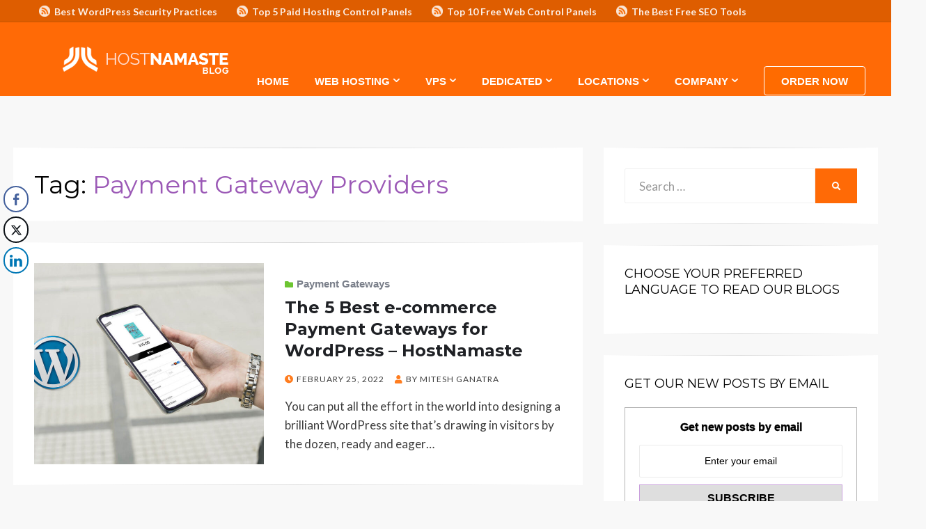

--- FILE ---
content_type: text/html; charset=UTF-8
request_url: https://www.hostnamaste.com/blog/tag/payment-gateway-providers/
body_size: 35335
content:
<!DOCTYPE html>
<html lang="en-US" prefix="og: https://ogp.me/ns#">
<head>
<script async src="https://pagead2.googlesyndication.com/pagead/js/adsbygoogle.js?client=ca-pub-7053349056535585"
     crossorigin="anonymous"></script>	
<meta charset="UTF-8">
<meta name="viewport" content="width=device-width, initial-scale=1.0">
<link rel="profile" href="https://gmpg.org/xfn/11">
<link rel="pingback" href="https://www.hostnamaste.com/blog/xmlrpc.php" />

	<style>img:is([sizes="auto" i], [sizes^="auto," i]) { contain-intrinsic-size: 3000px 1500px }</style>
	<link rel="preload" href="https://www.hostnamaste.com/blog/wp-content/plugins/rate-my-post/public/css/fonts/ratemypost.ttf" type="font/ttf" as="font" crossorigin="anonymous"><!-- Google tag (gtag.js) consent mode dataLayer added by Site Kit -->
<script type="text/javascript" id="google_gtagjs-js-consent-mode-data-layer">
/* <![CDATA[ */
window.dataLayer = window.dataLayer || [];function gtag(){dataLayer.push(arguments);}
gtag('consent', 'default', {"ad_personalization":"denied","ad_storage":"denied","ad_user_data":"denied","analytics_storage":"denied","functionality_storage":"denied","security_storage":"denied","personalization_storage":"denied","region":["AT","BE","BG","CH","CY","CZ","DE","DK","EE","ES","FI","FR","GB","GR","HR","HU","IE","IS","IT","LI","LT","LU","LV","MT","NL","NO","PL","PT","RO","SE","SI","SK"],"wait_for_update":500});
window._googlesitekitConsentCategoryMap = {"statistics":["analytics_storage"],"marketing":["ad_storage","ad_user_data","ad_personalization"],"functional":["functionality_storage","security_storage"],"preferences":["personalization_storage"]};
window._googlesitekitConsents = {"ad_personalization":"denied","ad_storage":"denied","ad_user_data":"denied","analytics_storage":"denied","functionality_storage":"denied","security_storage":"denied","personalization_storage":"denied","region":["AT","BE","BG","CH","CY","CZ","DE","DK","EE","ES","FI","FR","GB","GR","HR","HU","IE","IS","IT","LI","LT","LU","LV","MT","NL","NO","PL","PT","RO","SE","SI","SK"],"wait_for_update":500};
/* ]]> */
</script>
<!-- End Google tag (gtag.js) consent mode dataLayer added by Site Kit -->

<!-- Search Engine Optimization by Rank Math PRO - https://rankmath.com/ -->
<title>Payment Gateway Providers - HostNamaste Blog</title>
<meta name="robots" content="follow, index, max-snippet:-1, max-video-preview:-1, max-image-preview:large"/>
<link rel="canonical" href="https://www.hostnamaste.com/blog/tag/payment-gateway-providers/" />
<meta property="og:locale" content="en_US" />
<meta property="og:type" content="article" />
<meta property="og:title" content="Payment Gateway Providers - HostNamaste Blog" />
<meta property="og:url" content="https://www.hostnamaste.com/blog/tag/payment-gateway-providers/" />
<meta property="og:site_name" content="HostNamaste Blog" />
<meta property="article:publisher" content="https://www.facebook.com/HostNamasteCom/" />
<meta property="og:image" content="https://www.hostnamaste.com/blog/wp-content/uploads/2019/06/HostNamaste-1.png" />
<meta property="og:image:secure_url" content="https://www.hostnamaste.com/blog/wp-content/uploads/2019/06/HostNamaste-1.png" />
<meta property="og:image:width" content="280" />
<meta property="og:image:height" content="280" />
<meta property="og:image:alt" content="HostNamaste Google Reviews" />
<meta property="og:image:type" content="image/png" />
<meta name="twitter:card" content="summary_large_image" />
<meta name="twitter:title" content="Payment Gateway Providers - HostNamaste Blog" />
<meta name="twitter:site" content="@HostNamaste" />
<meta name="twitter:image" content="https://www.hostnamaste.com/blog/wp-content/uploads/2019/06/HostNamaste-1.png" />
<meta name="twitter:label1" content="Posts" />
<meta name="twitter:data1" content="1" />
<script type="application/ld+json" class="rank-math-schema-pro">{"@context":"https://schema.org","@graph":[{"@type":"Organization","@id":"https://www.hostnamaste.com/blog/#organization","name":"HostNamaste Blog","url":"https://www.hostnamaste.com/blog","sameAs":["https://www.facebook.com/HostNamasteCom/","https://twitter.com/HostNamaste"],"logo":{"@type":"ImageObject","@id":"https://www.hostnamaste.com/blog/#logo","url":"https://www.hostnamaste.com/blog/wp-content/uploads/2019/06/HostNamaste-1.png","contentUrl":"https://www.hostnamaste.com/blog/wp-content/uploads/2019/06/HostNamaste-1.png","caption":"HostNamaste Blog","inLanguage":"en-US","width":"280","height":"280"}},{"@type":"WebSite","@id":"https://www.hostnamaste.com/blog/#website","url":"https://www.hostnamaste.com/blog","name":"HostNamaste Blog","alternateName":"HostNamaste Blog","publisher":{"@id":"https://www.hostnamaste.com/blog/#organization"},"inLanguage":"en-US"},{"@type":"BreadcrumbList","@id":"https://www.hostnamaste.com/blog/tag/payment-gateway-providers/#breadcrumb","itemListElement":[{"@type":"ListItem","position":"1","item":{"@id":"https://www.hostnamaste.com/blog","name":"Home"}},{"@type":"ListItem","position":"2","item":{"@id":"https://www.hostnamaste.com/blog/tag/payment-gateway-providers/","name":"Payment Gateway Providers"}}]},{"@type":"CollectionPage","@id":"https://www.hostnamaste.com/blog/tag/payment-gateway-providers/#webpage","url":"https://www.hostnamaste.com/blog/tag/payment-gateway-providers/","name":"Payment Gateway Providers - HostNamaste Blog","isPartOf":{"@id":"https://www.hostnamaste.com/blog/#website"},"inLanguage":"en-US","breadcrumb":{"@id":"https://www.hostnamaste.com/blog/tag/payment-gateway-providers/#breadcrumb"}}]}</script>
<!-- /Rank Math WordPress SEO plugin -->

<link rel='dns-prefetch' href='//apps.elfsight.com' />
<link rel='dns-prefetch' href='//cdn.canvasjs.com' />
<link rel='dns-prefetch' href='//fonts.googleapis.com' />
<link rel='dns-prefetch' href='//www.googletagmanager.com' />
<link rel="alternate" type="application/rss+xml" title="HostNamaste Blog &raquo; Feed" href="https://www.hostnamaste.com/blog/feed/" />
<link rel="alternate" type="application/rss+xml" title="HostNamaste Blog &raquo; Comments Feed" href="https://www.hostnamaste.com/blog/comments/feed/" />
<link rel="alternate" type="application/rss+xml" title="HostNamaste Blog &raquo; Payment Gateway Providers Tag Feed" href="https://www.hostnamaste.com/blog/tag/payment-gateway-providers/feed/" />
<script type="text/javascript">
/* <![CDATA[ */
window._wpemojiSettings = {"baseUrl":"https:\/\/s.w.org\/images\/core\/emoji\/16.0.1\/72x72\/","ext":".png","svgUrl":"https:\/\/s.w.org\/images\/core\/emoji\/16.0.1\/svg\/","svgExt":".svg","source":{"concatemoji":"https:\/\/www.hostnamaste.com\/blog\/wp-includes\/js\/wp-emoji-release.min.js?ver=6.8.3"}};
/*! This file is auto-generated */
!function(s,n){var o,i,e;function c(e){try{var t={supportTests:e,timestamp:(new Date).valueOf()};sessionStorage.setItem(o,JSON.stringify(t))}catch(e){}}function p(e,t,n){e.clearRect(0,0,e.canvas.width,e.canvas.height),e.fillText(t,0,0);var t=new Uint32Array(e.getImageData(0,0,e.canvas.width,e.canvas.height).data),a=(e.clearRect(0,0,e.canvas.width,e.canvas.height),e.fillText(n,0,0),new Uint32Array(e.getImageData(0,0,e.canvas.width,e.canvas.height).data));return t.every(function(e,t){return e===a[t]})}function u(e,t){e.clearRect(0,0,e.canvas.width,e.canvas.height),e.fillText(t,0,0);for(var n=e.getImageData(16,16,1,1),a=0;a<n.data.length;a++)if(0!==n.data[a])return!1;return!0}function f(e,t,n,a){switch(t){case"flag":return n(e,"\ud83c\udff3\ufe0f\u200d\u26a7\ufe0f","\ud83c\udff3\ufe0f\u200b\u26a7\ufe0f")?!1:!n(e,"\ud83c\udde8\ud83c\uddf6","\ud83c\udde8\u200b\ud83c\uddf6")&&!n(e,"\ud83c\udff4\udb40\udc67\udb40\udc62\udb40\udc65\udb40\udc6e\udb40\udc67\udb40\udc7f","\ud83c\udff4\u200b\udb40\udc67\u200b\udb40\udc62\u200b\udb40\udc65\u200b\udb40\udc6e\u200b\udb40\udc67\u200b\udb40\udc7f");case"emoji":return!a(e,"\ud83e\udedf")}return!1}function g(e,t,n,a){var r="undefined"!=typeof WorkerGlobalScope&&self instanceof WorkerGlobalScope?new OffscreenCanvas(300,150):s.createElement("canvas"),o=r.getContext("2d",{willReadFrequently:!0}),i=(o.textBaseline="top",o.font="600 32px Arial",{});return e.forEach(function(e){i[e]=t(o,e,n,a)}),i}function t(e){var t=s.createElement("script");t.src=e,t.defer=!0,s.head.appendChild(t)}"undefined"!=typeof Promise&&(o="wpEmojiSettingsSupports",i=["flag","emoji"],n.supports={everything:!0,everythingExceptFlag:!0},e=new Promise(function(e){s.addEventListener("DOMContentLoaded",e,{once:!0})}),new Promise(function(t){var n=function(){try{var e=JSON.parse(sessionStorage.getItem(o));if("object"==typeof e&&"number"==typeof e.timestamp&&(new Date).valueOf()<e.timestamp+604800&&"object"==typeof e.supportTests)return e.supportTests}catch(e){}return null}();if(!n){if("undefined"!=typeof Worker&&"undefined"!=typeof OffscreenCanvas&&"undefined"!=typeof URL&&URL.createObjectURL&&"undefined"!=typeof Blob)try{var e="postMessage("+g.toString()+"("+[JSON.stringify(i),f.toString(),p.toString(),u.toString()].join(",")+"));",a=new Blob([e],{type:"text/javascript"}),r=new Worker(URL.createObjectURL(a),{name:"wpTestEmojiSupports"});return void(r.onmessage=function(e){c(n=e.data),r.terminate(),t(n)})}catch(e){}c(n=g(i,f,p,u))}t(n)}).then(function(e){for(var t in e)n.supports[t]=e[t],n.supports.everything=n.supports.everything&&n.supports[t],"flag"!==t&&(n.supports.everythingExceptFlag=n.supports.everythingExceptFlag&&n.supports[t]);n.supports.everythingExceptFlag=n.supports.everythingExceptFlag&&!n.supports.flag,n.DOMReady=!1,n.readyCallback=function(){n.DOMReady=!0}}).then(function(){return e}).then(function(){var e;n.supports.everything||(n.readyCallback(),(e=n.source||{}).concatemoji?t(e.concatemoji):e.wpemoji&&e.twemoji&&(t(e.twemoji),t(e.wpemoji)))}))}((window,document),window._wpemojiSettings);
/* ]]> */
</script>

<link rel='stylesheet' id='mtq_CoreStyleSheets-css' href='https://www.hostnamaste.com/blog/wp-content/plugins/mtouch-quiz/mtq_core_style.css?ver=3.1.3' type='text/css' media='all' />
<link rel='stylesheet' id='mtq_ThemeStyleSheets-css' href='https://www.hostnamaste.com/blog/wp-content/plugins/mtouch-quiz/mtq_theme_style.css?ver=3.1.3' type='text/css' media='all' />
<link rel='stylesheet' id='jquery.prettyphoto-css' href='https://www.hostnamaste.com/blog/wp-content/plugins/wp-video-lightbox/css/prettyPhoto.css?ver=6.8.3' type='text/css' media='all' />
<link rel='stylesheet' id='video-lightbox-css' href='https://www.hostnamaste.com/blog/wp-content/plugins/wp-video-lightbox/wp-video-lightbox.css?ver=6.8.3' type='text/css' media='all' />
<style id='wp-emoji-styles-inline-css' type='text/css'>

	img.wp-smiley, img.emoji {
		display: inline !important;
		border: none !important;
		box-shadow: none !important;
		height: 1em !important;
		width: 1em !important;
		margin: 0 0.07em !important;
		vertical-align: -0.1em !important;
		background: none !important;
		padding: 0 !important;
	}
</style>
<link rel='stylesheet' id='wp-block-library-css' href='https://www.hostnamaste.com/blog/wp-includes/css/dist/block-library/style.min.css?ver=6.8.3' type='text/css' media='all' />
<link rel='stylesheet' id='swiper-css-css' href='https://www.hostnamaste.com/blog/wp-content/plugins/instagram-widget-by-wpzoom/dist/styles/library/swiper.css?ver=7.4.1' type='text/css' media='all' />
<link rel='stylesheet' id='dashicons-css' href='https://www.hostnamaste.com/blog/wp-includes/css/dashicons.min.css?ver=6.8.3' type='text/css' media='all' />
<link rel='stylesheet' id='magnific-popup-css' href='https://www.hostnamaste.com/blog/wp-content/plugins/instagram-widget-by-wpzoom/dist/styles/library/magnific-popup.css?ver=2.2.8' type='text/css' media='all' />
<link rel='stylesheet' id='wpz-insta_block-frontend-style-css' href='https://www.hostnamaste.com/blog/wp-content/plugins/instagram-widget-by-wpzoom/dist/styles/frontend/index.css?ver=css-08583cdecf4e' type='text/css' media='all' />
<style id='classic-theme-styles-inline-css' type='text/css'>
/*! This file is auto-generated */
.wp-block-button__link{color:#fff;background-color:#32373c;border-radius:9999px;box-shadow:none;text-decoration:none;padding:calc(.667em + 2px) calc(1.333em + 2px);font-size:1.125em}.wp-block-file__button{background:#32373c;color:#fff;text-decoration:none}
</style>
<link rel='stylesheet' id='btn-button-style-css' href='https://www.hostnamaste.com/blog/wp-content/plugins/button-block/build/view.css?ver=1.2.2' type='text/css' media='all' />
<style id='kevinbatdorf-code-block-pro-style-inline-css' type='text/css'>
.wp-block-kevinbatdorf-code-block-pro{direction:ltr!important;font-family:ui-monospace,SFMono-Regular,Menlo,Monaco,Consolas,monospace;-webkit-text-size-adjust:100%!important;box-sizing:border-box!important;position:relative!important}.wp-block-kevinbatdorf-code-block-pro *{box-sizing:border-box!important}.wp-block-kevinbatdorf-code-block-pro pre,.wp-block-kevinbatdorf-code-block-pro pre *{font-size:inherit!important;line-height:inherit!important}.wp-block-kevinbatdorf-code-block-pro:not(.code-block-pro-editor) pre{background-image:none!important;border:0!important;border-radius:0!important;border-style:none!important;border-width:0!important;color:inherit!important;font-family:inherit!important;margin:0!important;overflow:auto!important;overflow-wrap:normal!important;padding:16px 0 16px 16px!important;text-align:left!important;white-space:pre!important;--tw-shadow:0 0 #0000;--tw-shadow-colored:0 0 #0000;box-shadow:var(--tw-ring-offset-shadow,0 0 #0000),var(--tw-ring-shadow,0 0 #0000),var(--tw-shadow)!important;outline:2px solid transparent!important;outline-offset:2px!important}.wp-block-kevinbatdorf-code-block-pro:not(.code-block-pro-editor) pre:focus-visible{outline-color:inherit!important}.wp-block-kevinbatdorf-code-block-pro.padding-disabled:not(.code-block-pro-editor) pre{padding:0!important}.wp-block-kevinbatdorf-code-block-pro.padding-bottom-disabled pre{padding-bottom:0!important}.wp-block-kevinbatdorf-code-block-pro:not(.code-block-pro-editor) pre code{background:none!important;background-color:transparent!important;border:0!important;border-radius:0!important;border-style:none!important;border-width:0!important;color:inherit!important;display:block!important;font-family:inherit!important;margin:0!important;overflow-wrap:normal!important;padding:0!important;text-align:left!important;white-space:pre!important;width:100%!important;--tw-shadow:0 0 #0000;--tw-shadow-colored:0 0 #0000;box-shadow:var(--tw-ring-offset-shadow,0 0 #0000),var(--tw-ring-shadow,0 0 #0000),var(--tw-shadow)!important}.wp-block-kevinbatdorf-code-block-pro:not(.code-block-pro-editor) pre code .line{display:inline-block!important;min-width:var(--cbp-block-width,100%)!important;vertical-align:top!important}.wp-block-kevinbatdorf-code-block-pro.cbp-has-line-numbers:not(.code-block-pro-editor) pre code .line{padding-left:calc(12px + var(--cbp-line-number-width, auto))!important}.wp-block-kevinbatdorf-code-block-pro.cbp-has-line-numbers:not(.code-block-pro-editor) pre code{counter-increment:step calc(var(--cbp-line-number-start, 1) - 1)!important;counter-reset:step!important}.wp-block-kevinbatdorf-code-block-pro pre code .line{position:relative!important}.wp-block-kevinbatdorf-code-block-pro:not(.code-block-pro-editor) pre code .line:before{content:""!important;display:inline-block!important}.wp-block-kevinbatdorf-code-block-pro.cbp-has-line-numbers:not(.code-block-pro-editor) pre code .line:not(.cbp-line-number-disabled):before{color:var(--cbp-line-number-color,#999)!important;content:counter(step)!important;counter-increment:step!important;left:0!important;opacity:.5!important;position:absolute!important;text-align:right!important;transition-duration:.5s!important;transition-property:opacity!important;transition-timing-function:cubic-bezier(.4,0,.2,1)!important;-webkit-user-select:none!important;-moz-user-select:none!important;user-select:none!important;width:var(--cbp-line-number-width,auto)!important}.wp-block-kevinbatdorf-code-block-pro.cbp-highlight-hover .line{min-height:var(--cbp-block-height,100%)!important}.wp-block-kevinbatdorf-code-block-pro .line.cbp-line-highlight .cbp-line-highlighter,.wp-block-kevinbatdorf-code-block-pro .line.cbp-no-blur:hover .cbp-line-highlighter,.wp-block-kevinbatdorf-code-block-pro.cbp-highlight-hover:not(.cbp-blur-enabled:not(.cbp-unblur-on-hover)) .line:hover .cbp-line-highlighter{background:var(--cbp-line-highlight-color,rgb(14 165 233/.2))!important;left:-16px!important;min-height:var(--cbp-block-height,100%)!important;min-width:calc(var(--cbp-block-width, 100%) + 16px)!important;pointer-events:none!important;position:absolute!important;top:0!important;width:100%!important}[data-code-block-pro-font-family="Code-Pro-Comic-Mono.ttf"].wp-block-kevinbatdorf-code-block-pro .line.cbp-line-highlight .cbp-line-highlighter,[data-code-block-pro-font-family="Code-Pro-Comic-Mono.ttf"].wp-block-kevinbatdorf-code-block-pro .line.cbp-no-blur:hover .cbp-line-highlighter,[data-code-block-pro-font-family="Code-Pro-Comic-Mono.ttf"].wp-block-kevinbatdorf-code-block-pro.cbp-highlight-hover:not(.cbp-blur-enabled:not(.cbp-unblur-on-hover)) .line:hover .cbp-line-highlighter{top:-.125rem!important}[data-code-block-pro-font-family=Code-Pro-Fira-Code].wp-block-kevinbatdorf-code-block-pro .line.cbp-line-highlight .cbp-line-highlighter,[data-code-block-pro-font-family=Code-Pro-Fira-Code].wp-block-kevinbatdorf-code-block-pro .line.cbp-no-blur:hover .cbp-line-highlighter,[data-code-block-pro-font-family=Code-Pro-Fira-Code].wp-block-kevinbatdorf-code-block-pro.cbp-highlight-hover:not(.cbp-blur-enabled:not(.cbp-unblur-on-hover)) .line:hover .cbp-line-highlighter{top:-1.5px!important}[data-code-block-pro-font-family="Code-Pro-Deja-Vu-Mono.ttf"].wp-block-kevinbatdorf-code-block-pro .line.cbp-line-highlight .cbp-line-highlighter,[data-code-block-pro-font-family="Code-Pro-Deja-Vu-Mono.ttf"].wp-block-kevinbatdorf-code-block-pro .line.cbp-no-blur:hover .cbp-line-highlighter,[data-code-block-pro-font-family="Code-Pro-Deja-Vu-Mono.ttf"].wp-block-kevinbatdorf-code-block-pro.cbp-highlight-hover:not(.cbp-blur-enabled:not(.cbp-unblur-on-hover)) .line:hover .cbp-line-highlighter,[data-code-block-pro-font-family=Code-Pro-Cozette].wp-block-kevinbatdorf-code-block-pro .line.cbp-line-highlight .cbp-line-highlighter,[data-code-block-pro-font-family=Code-Pro-Cozette].wp-block-kevinbatdorf-code-block-pro .line.cbp-no-blur:hover .cbp-line-highlighter,[data-code-block-pro-font-family=Code-Pro-Cozette].wp-block-kevinbatdorf-code-block-pro.cbp-highlight-hover:not(.cbp-blur-enabled:not(.cbp-unblur-on-hover)) .line:hover .cbp-line-highlighter{top:-1px!important}.wp-block-kevinbatdorf-code-block-pro:not(.code-block-pro-editor).padding-disabled pre .line.cbp-line-highlight:after{left:0!important;width:100%!important}.wp-block-kevinbatdorf-code-block-pro.cbp-blur-enabled pre .line:not(.cbp-no-blur){filter:blur(1.35px)!important;opacity:.8!important;pointer-events:none!important;transition-duration:.2s!important;transition-property:all!important;transition-timing-function:cubic-bezier(.4,0,.2,1)!important}.wp-block-kevinbatdorf-code-block-pro.cbp-blur-enabled.cbp-unblur-on-hover:hover pre .line:not(.cbp-no-blur){opacity:1!important;pointer-events:auto!important;--tw-blur: ;filter:var(--tw-blur) var(--tw-brightness) var(--tw-contrast) var(--tw-grayscale) var(--tw-hue-rotate) var(--tw-invert) var(--tw-saturate) var(--tw-sepia) var(--tw-drop-shadow)!important}.wp-block-kevinbatdorf-code-block-pro:not(.code-block-pro-editor) pre *{font-family:inherit!important}.cbp-see-more-simple-btn-hover{transition-property:none!important}.cbp-see-more-simple-btn-hover:hover{box-shadow:inset 0 0 100px 100px hsla(0,0%,100%,.1)!important}.code-block-pro-copy-button{border:0!important;border-style:none!important;border-width:0!important;cursor:pointer!important;left:auto!important;line-height:1!important;opacity:.1!important;outline:2px solid transparent!important;outline-offset:2px!important;padding:6px!important;position:absolute!important;right:0!important;top:0!important;transition-duration:.2s!important;transition-property:opacity!important;transition-timing-function:cubic-bezier(.4,0,.2,1)!important;z-index:10!important}.code-block-pro-copy-button:focus{opacity:.4!important}.code-block-pro-copy-button:focus-visible{outline-color:inherit!important}.code-block-pro-copy-button:not([data-has-text-button]){background:none!important;background-color:transparent!important}body .wp-block-kevinbatdorf-code-block-pro:not(#x) .code-block-pro-copy-button-pre,body .wp-block-kevinbatdorf-code-block-pro:not(#x) .code-block-pro-copy-button-textarea{clip:rect(0,0,0,0)!important;background-color:transparent!important;border-width:0!important;color:transparent!important;height:1px!important;left:0!important;margin:-.25rem!important;opacity:0!important;overflow:hidden!important;pointer-events:none!important;position:absolute!important;resize:none!important;top:0!important;white-space:nowrap!important;width:1px!important;--tw-shadow:0 0 #0000;--tw-shadow-colored:0 0 #0000;box-shadow:var(--tw-ring-offset-shadow,0 0 #0000),var(--tw-ring-shadow,0 0 #0000),var(--tw-shadow)!important}.wp-block-kevinbatdorf-code-block-pro.padding-disabled .code-block-pro-copy-button{padding:0!important}.wp-block-kevinbatdorf-code-block-pro:hover .code-block-pro-copy-button{opacity:.5!important}.wp-block-kevinbatdorf-code-block-pro .code-block-pro-copy-button:hover{opacity:.9!important}.code-block-pro-copy-button[data-has-text-button],.wp-block-kevinbatdorf-code-block-pro:hover .code-block-pro-copy-button[data-has-text-button]{opacity:1!important}.wp-block-kevinbatdorf-code-block-pro .code-block-pro-copy-button[data-has-text-button]:hover{opacity:.8!important}.code-block-pro-copy-button[data-has-text-button]{border-radius:.75rem!important;display:block!important;margin-right:.75rem!important;margin-top:.7rem!important;padding:.125rem .375rem!important}.code-block-pro-copy-button[data-inside-header-type=headlightsMuted],.code-block-pro-copy-button[data-inside-header-type^=headlights]{margin-top:.85rem!important}.code-block-pro-copy-button[data-inside-header-type=headlightsMutedAlt]{margin-top:.65rem!important}.code-block-pro-copy-button[data-inside-header-type=simpleString]{margin-top:.645rem!important}.code-block-pro-copy-button[data-inside-header-type=pillString]{margin-top:1rem!important}.code-block-pro-copy-button[data-inside-header-type=pillString] .cbp-btn-text{position:relative!important;top:1px!important}.cbp-btn-text{font-size:.75rem!important;line-height:1rem!important}.code-block-pro-copy-button .without-check{display:block!important}.code-block-pro-copy-button .with-check{display:none!important}.code-block-pro-copy-button.cbp-copying{opacity:1!important}.code-block-pro-copy-button.cbp-copying .without-check{display:none!important}.code-block-pro-copy-button.cbp-copying .with-check{display:block!important}.cbp-footer-link:hover{text-decoration-line:underline!important}@media print{.wp-block-kevinbatdorf-code-block-pro pre{max-height:none!important}.wp-block-kevinbatdorf-code-block-pro:not(#x) .line:before{background-color:transparent!important;color:inherit!important}.wp-block-kevinbatdorf-code-block-pro:not(#x) .cbp-line-highlighter,.wp-block-kevinbatdorf-code-block-pro:not(#x)>span{display:none!important}}

</style>
<link rel='stylesheet' id='fontAwesome-css' href='https://www.hostnamaste.com/blog/wp-content/plugins/button-block/public/css/font-awesome.min.css?ver=6.4.2' type='text/css' media='all' />
<link rel='stylesheet' id='aos-css' href='https://www.hostnamaste.com/blog/wp-content/plugins/button-block/public/css/aos.css?ver=3.0.0' type='text/css' media='all' />
<link rel='stylesheet' id='rate-my-post-css' href='https://www.hostnamaste.com/blog/wp-content/plugins/rate-my-post/public/css/rate-my-post.min.css?ver=4.4.3' type='text/css' media='all' />
<style id='rate-my-post-inline-css' type='text/css'>
.rmp-widgets-container.rmp-wp-plugin.rmp-main-container {  text-align:left;}
.rmp-widgets-container.rmp-wp-plugin.rmp-main-container {  text-align:left;}
</style>
<style id='global-styles-inline-css' type='text/css'>
:root{--wp--preset--aspect-ratio--square: 1;--wp--preset--aspect-ratio--4-3: 4/3;--wp--preset--aspect-ratio--3-4: 3/4;--wp--preset--aspect-ratio--3-2: 3/2;--wp--preset--aspect-ratio--2-3: 2/3;--wp--preset--aspect-ratio--16-9: 16/9;--wp--preset--aspect-ratio--9-16: 9/16;--wp--preset--color--black: #000000;--wp--preset--color--cyan-bluish-gray: #abb8c3;--wp--preset--color--white: #ffffff;--wp--preset--color--pale-pink: #f78da7;--wp--preset--color--vivid-red: #cf2e2e;--wp--preset--color--luminous-vivid-orange: #ff6900;--wp--preset--color--luminous-vivid-amber: #fcb900;--wp--preset--color--light-green-cyan: #7bdcb5;--wp--preset--color--vivid-green-cyan: #00d084;--wp--preset--color--pale-cyan-blue: #8ed1fc;--wp--preset--color--vivid-cyan-blue: #0693e3;--wp--preset--color--vivid-purple: #9b51e0;--wp--preset--gradient--vivid-cyan-blue-to-vivid-purple: linear-gradient(135deg,rgba(6,147,227,1) 0%,rgb(155,81,224) 100%);--wp--preset--gradient--light-green-cyan-to-vivid-green-cyan: linear-gradient(135deg,rgb(122,220,180) 0%,rgb(0,208,130) 100%);--wp--preset--gradient--luminous-vivid-amber-to-luminous-vivid-orange: linear-gradient(135deg,rgba(252,185,0,1) 0%,rgba(255,105,0,1) 100%);--wp--preset--gradient--luminous-vivid-orange-to-vivid-red: linear-gradient(135deg,rgba(255,105,0,1) 0%,rgb(207,46,46) 100%);--wp--preset--gradient--very-light-gray-to-cyan-bluish-gray: linear-gradient(135deg,rgb(238,238,238) 0%,rgb(169,184,195) 100%);--wp--preset--gradient--cool-to-warm-spectrum: linear-gradient(135deg,rgb(74,234,220) 0%,rgb(151,120,209) 20%,rgb(207,42,186) 40%,rgb(238,44,130) 60%,rgb(251,105,98) 80%,rgb(254,248,76) 100%);--wp--preset--gradient--blush-light-purple: linear-gradient(135deg,rgb(255,206,236) 0%,rgb(152,150,240) 100%);--wp--preset--gradient--blush-bordeaux: linear-gradient(135deg,rgb(254,205,165) 0%,rgb(254,45,45) 50%,rgb(107,0,62) 100%);--wp--preset--gradient--luminous-dusk: linear-gradient(135deg,rgb(255,203,112) 0%,rgb(199,81,192) 50%,rgb(65,88,208) 100%);--wp--preset--gradient--pale-ocean: linear-gradient(135deg,rgb(255,245,203) 0%,rgb(182,227,212) 50%,rgb(51,167,181) 100%);--wp--preset--gradient--electric-grass: linear-gradient(135deg,rgb(202,248,128) 0%,rgb(113,206,126) 100%);--wp--preset--gradient--midnight: linear-gradient(135deg,rgb(2,3,129) 0%,rgb(40,116,252) 100%);--wp--preset--font-size--small: 13px;--wp--preset--font-size--medium: 20px;--wp--preset--font-size--large: 36px;--wp--preset--font-size--x-large: 42px;--wp--preset--spacing--20: 0.44rem;--wp--preset--spacing--30: 0.67rem;--wp--preset--spacing--40: 1rem;--wp--preset--spacing--50: 1.5rem;--wp--preset--spacing--60: 2.25rem;--wp--preset--spacing--70: 3.38rem;--wp--preset--spacing--80: 5.06rem;--wp--preset--shadow--natural: 6px 6px 9px rgba(0, 0, 0, 0.2);--wp--preset--shadow--deep: 12px 12px 50px rgba(0, 0, 0, 0.4);--wp--preset--shadow--sharp: 6px 6px 0px rgba(0, 0, 0, 0.2);--wp--preset--shadow--outlined: 6px 6px 0px -3px rgba(255, 255, 255, 1), 6px 6px rgba(0, 0, 0, 1);--wp--preset--shadow--crisp: 6px 6px 0px rgba(0, 0, 0, 1);}:where(.is-layout-flex){gap: 0.5em;}:where(.is-layout-grid){gap: 0.5em;}body .is-layout-flex{display: flex;}.is-layout-flex{flex-wrap: wrap;align-items: center;}.is-layout-flex > :is(*, div){margin: 0;}body .is-layout-grid{display: grid;}.is-layout-grid > :is(*, div){margin: 0;}:where(.wp-block-columns.is-layout-flex){gap: 2em;}:where(.wp-block-columns.is-layout-grid){gap: 2em;}:where(.wp-block-post-template.is-layout-flex){gap: 1.25em;}:where(.wp-block-post-template.is-layout-grid){gap: 1.25em;}.has-black-color{color: var(--wp--preset--color--black) !important;}.has-cyan-bluish-gray-color{color: var(--wp--preset--color--cyan-bluish-gray) !important;}.has-white-color{color: var(--wp--preset--color--white) !important;}.has-pale-pink-color{color: var(--wp--preset--color--pale-pink) !important;}.has-vivid-red-color{color: var(--wp--preset--color--vivid-red) !important;}.has-luminous-vivid-orange-color{color: var(--wp--preset--color--luminous-vivid-orange) !important;}.has-luminous-vivid-amber-color{color: var(--wp--preset--color--luminous-vivid-amber) !important;}.has-light-green-cyan-color{color: var(--wp--preset--color--light-green-cyan) !important;}.has-vivid-green-cyan-color{color: var(--wp--preset--color--vivid-green-cyan) !important;}.has-pale-cyan-blue-color{color: var(--wp--preset--color--pale-cyan-blue) !important;}.has-vivid-cyan-blue-color{color: var(--wp--preset--color--vivid-cyan-blue) !important;}.has-vivid-purple-color{color: var(--wp--preset--color--vivid-purple) !important;}.has-black-background-color{background-color: var(--wp--preset--color--black) !important;}.has-cyan-bluish-gray-background-color{background-color: var(--wp--preset--color--cyan-bluish-gray) !important;}.has-white-background-color{background-color: var(--wp--preset--color--white) !important;}.has-pale-pink-background-color{background-color: var(--wp--preset--color--pale-pink) !important;}.has-vivid-red-background-color{background-color: var(--wp--preset--color--vivid-red) !important;}.has-luminous-vivid-orange-background-color{background-color: var(--wp--preset--color--luminous-vivid-orange) !important;}.has-luminous-vivid-amber-background-color{background-color: var(--wp--preset--color--luminous-vivid-amber) !important;}.has-light-green-cyan-background-color{background-color: var(--wp--preset--color--light-green-cyan) !important;}.has-vivid-green-cyan-background-color{background-color: var(--wp--preset--color--vivid-green-cyan) !important;}.has-pale-cyan-blue-background-color{background-color: var(--wp--preset--color--pale-cyan-blue) !important;}.has-vivid-cyan-blue-background-color{background-color: var(--wp--preset--color--vivid-cyan-blue) !important;}.has-vivid-purple-background-color{background-color: var(--wp--preset--color--vivid-purple) !important;}.has-black-border-color{border-color: var(--wp--preset--color--black) !important;}.has-cyan-bluish-gray-border-color{border-color: var(--wp--preset--color--cyan-bluish-gray) !important;}.has-white-border-color{border-color: var(--wp--preset--color--white) !important;}.has-pale-pink-border-color{border-color: var(--wp--preset--color--pale-pink) !important;}.has-vivid-red-border-color{border-color: var(--wp--preset--color--vivid-red) !important;}.has-luminous-vivid-orange-border-color{border-color: var(--wp--preset--color--luminous-vivid-orange) !important;}.has-luminous-vivid-amber-border-color{border-color: var(--wp--preset--color--luminous-vivid-amber) !important;}.has-light-green-cyan-border-color{border-color: var(--wp--preset--color--light-green-cyan) !important;}.has-vivid-green-cyan-border-color{border-color: var(--wp--preset--color--vivid-green-cyan) !important;}.has-pale-cyan-blue-border-color{border-color: var(--wp--preset--color--pale-cyan-blue) !important;}.has-vivid-cyan-blue-border-color{border-color: var(--wp--preset--color--vivid-cyan-blue) !important;}.has-vivid-purple-border-color{border-color: var(--wp--preset--color--vivid-purple) !important;}.has-vivid-cyan-blue-to-vivid-purple-gradient-background{background: var(--wp--preset--gradient--vivid-cyan-blue-to-vivid-purple) !important;}.has-light-green-cyan-to-vivid-green-cyan-gradient-background{background: var(--wp--preset--gradient--light-green-cyan-to-vivid-green-cyan) !important;}.has-luminous-vivid-amber-to-luminous-vivid-orange-gradient-background{background: var(--wp--preset--gradient--luminous-vivid-amber-to-luminous-vivid-orange) !important;}.has-luminous-vivid-orange-to-vivid-red-gradient-background{background: var(--wp--preset--gradient--luminous-vivid-orange-to-vivid-red) !important;}.has-very-light-gray-to-cyan-bluish-gray-gradient-background{background: var(--wp--preset--gradient--very-light-gray-to-cyan-bluish-gray) !important;}.has-cool-to-warm-spectrum-gradient-background{background: var(--wp--preset--gradient--cool-to-warm-spectrum) !important;}.has-blush-light-purple-gradient-background{background: var(--wp--preset--gradient--blush-light-purple) !important;}.has-blush-bordeaux-gradient-background{background: var(--wp--preset--gradient--blush-bordeaux) !important;}.has-luminous-dusk-gradient-background{background: var(--wp--preset--gradient--luminous-dusk) !important;}.has-pale-ocean-gradient-background{background: var(--wp--preset--gradient--pale-ocean) !important;}.has-electric-grass-gradient-background{background: var(--wp--preset--gradient--electric-grass) !important;}.has-midnight-gradient-background{background: var(--wp--preset--gradient--midnight) !important;}.has-small-font-size{font-size: var(--wp--preset--font-size--small) !important;}.has-medium-font-size{font-size: var(--wp--preset--font-size--medium) !important;}.has-large-font-size{font-size: var(--wp--preset--font-size--large) !important;}.has-x-large-font-size{font-size: var(--wp--preset--font-size--x-large) !important;}
:where(.wp-block-post-template.is-layout-flex){gap: 1.25em;}:where(.wp-block-post-template.is-layout-grid){gap: 1.25em;}
:where(.wp-block-columns.is-layout-flex){gap: 2em;}:where(.wp-block-columns.is-layout-grid){gap: 2em;}
:root :where(.wp-block-pullquote){font-size: 1.5em;line-height: 1.6;}
</style>
<link rel='stylesheet' id='buy-me-a-coffee-css' href='https://www.hostnamaste.com/blog/wp-content/plugins/buymeacoffee/public/css/buy-me-a-coffee-public.css?ver=4.4.2' type='text/css' media='all' />
<link rel='stylesheet' id='UNmainCss-css' href='https://www.hostnamaste.com/blog/wp-content/plugins/newsletter-email-mailing-list/css/un-style.css?ver=6.8.3' type='text/css' media='all' />
<link rel='stylesheet' id='ssb-front-css-css' href='https://www.hostnamaste.com/blog/wp-content/plugins/simple-social-buttons/assets/css/front.css?ver=6.2.0' type='text/css' media='all' />
<link rel='stylesheet' id='spacexchimp_p005-bootstrap-tooltip-css-css' href='https://www.hostnamaste.com/blog/wp-content/plugins/social-media-buttons-toolbar/inc/lib/bootstrap-tooltip/bootstrap-tooltip.css?ver=5.0' type='text/css' media='all' />
<link rel='stylesheet' id='spacexchimp_p005-frontend-css-css' href='https://www.hostnamaste.com/blog/wp-content/plugins/social-media-buttons-toolbar/inc/css/frontend.css?ver=5.0' type='text/css' media='all' />
<style id='spacexchimp_p005-frontend-css-inline-css' type='text/css'>

                    .sxc-follow-buttons {
                        text-align: center !important;
                    }
                    .sxc-follow-buttons .sxc-follow-button,
                    .sxc-follow-buttons .sxc-follow-button a,
                    .sxc-follow-buttons .sxc-follow-button a img {
                        width: 64px !important;
                        height: 64px !important;
                    }
                    .sxc-follow-buttons .sxc-follow-button {
                        margin: 5px !important;
                    }
                  
</style>
<link rel='stylesheet' id='sp-news-public-css' href='https://www.hostnamaste.com/blog/wp-content/plugins/sp-news-and-widget/assets/css/wpnw-public.css?ver=5.0.6' type='text/css' media='all' />
<link rel='stylesheet' id='uaf_client_css-css' href='https://www.hostnamaste.com/blog/wp-content/uploads/useanyfont/uaf.css?ver=1748839266' type='text/css' media='all' />
<link rel='stylesheet' id='admin-bar-css' href='https://www.hostnamaste.com/blog/wp-includes/css/admin-bar.min.css?ver=6.8.3' type='text/css' media='all' />
<style id='admin-bar-inline-css' type='text/css'>

    .canvasjs-chart-credit{
        display: none !important;
    }
    #vtrtsProChart canvas {
    border-radius: 6px;
}

.vtrts-pro-adminbar-weekly-title {
    font-weight: bold;
    font-size: 14px;
    color: #fff;
    margin-bottom: 6px;
}

        #wpadminbar #wp-admin-bar-vtrts_pro_top_button .ab-icon:before {
            content: "\f185";
            color: #1DAE22;
            top: 3px;
        }
    #wp-admin-bar-vtrts_pro_top_button .ab-item {
        min-width: 180px;
    }
    .vtrts-pro-adminbar-dropdown {
        min-width: 340px;
        padding: 18px 18px 12px 18px;
        background: #23282d;
        color: #fff;
        border-radius: 8px;
        box-shadow: 0 4px 24px rgba(0,0,0,0.15);
        margin-top: 10px;
    }
    .vtrts-pro-adminbar-grid {
        display: grid;
        grid-template-columns: 1fr 1fr;
        gap: 18px 18px; /* row-gap column-gap */
        margin-bottom: 18px;
    }
    .vtrts-pro-adminbar-card {
        background: #2c3338;
        border-radius: 8px;
        padding: 18px 18px 12px 18px;
        box-shadow: 0 2px 8px rgba(0,0,0,0.07);
        display: flex;
        flex-direction: column;
        align-items: flex-start;
    }
    /* Extra margin for the right column */
    .vtrts-pro-adminbar-card:nth-child(2),
    .vtrts-pro-adminbar-card:nth-child(4) {
        margin-left: 10px !important;
        padding-left: 10px !important;
        margin-right: 10px !important;
        padding-right : 10px !important;
        margin-top: 10px !important;
    }
    .vtrts-pro-adminbar-card:nth-child(1),
    .vtrts-pro-adminbar-card:nth-child(3) {
        margin-left: 10px !important;
        padding-left: 10px !important;
        margin-top: 10px !important;
    }
    /* Extra margin for the bottom row */
    .vtrts-pro-adminbar-card:nth-child(3),
    .vtrts-pro-adminbar-card:nth-child(4) {
        margin-top: 6px !important;
        padding-top: 6px !important;
        margin-top: 10px !important;
    }
    .vtrts-pro-adminbar-card-title {
        font-size: 14px;
        font-weight: 800;
        margin-bottom: 6px;
        color: #fff;
    }
    .vtrts-pro-adminbar-card-value {
        font-size: 22px;
        font-weight: bold;
        color: #1DAE22;
        margin-bottom: 4px;
    }
    .vtrts-pro-adminbar-card-sub {
        font-size: 12px;
        color: #aaa;
    }
    .vtrts-pro-adminbar-btn-wrap {
        text-align: center;
        margin-top: 8px;
    }

    #wp-admin-bar-vtrts_pro_top_button .ab-item{
    min-width: 80px !important;
        padding: 0px !important;
    .vtrts-pro-adminbar-btn {
        display: inline-block;
        background: #1DAE22;
        color: #fff !important;
        font-weight: bold;
        padding: 8px 28px;
        border-radius: 6px;
        text-decoration: none;
        font-size: 15px;
        transition: background 0.2s;
        margin-top: 8px;
    }
    .vtrts-pro-adminbar-btn:hover {
        background: #15991b;
        color: #fff !important;
    }

    .vtrts-pro-adminbar-dropdown-wrap { min-width: 0; padding: 0; }
    #wpadminbar #wp-admin-bar-vtrts_pro_top_button .vtrts-pro-adminbar-dropdown { display: none; position: absolute; left: 0; top: 100%; z-index: 99999; }
    #wpadminbar #wp-admin-bar-vtrts_pro_top_button:hover .vtrts-pro-adminbar-dropdown { display: block; }
    
        .ab-empty-item #wp-admin-bar-vtrts_pro_top_button-default .ab-empty-item{
    height:0px !important;
    padding :0px !important;
     }
            #wpadminbar .quicklinks .ab-empty-item{
        padding:0px !important;
    }
    .vtrts-pro-adminbar-dropdown {
    min-width: 340px;
    padding: 18px 18px 12px 18px;
    background: #23282d;
    color: #fff;
    border-radius: 12px; /* more rounded */
    box-shadow: 0 8px 32px rgba(0,0,0,0.25); /* deeper shadow */
    margin-top: 10px;
}

.vtrts-pro-adminbar-btn-wrap {
    text-align: center;
    margin-top: 18px; /* more space above */
}

.vtrts-pro-adminbar-btn {
    display: inline-block;
    background: #1DAE22;
    color: #fff !important;
    font-weight: bold;
    padding: 5px 22px;
    border-radius: 8px;
    text-decoration: none;
    font-size: 17px;
    transition: background 0.2s, box-shadow 0.2s;
    margin-top: 8px;
    box-shadow: 0 2px 8px rgba(29,174,34,0.15);
    text-align: center;
    line-height: 1.6;
    
}
.vtrts-pro-adminbar-btn:hover {
    background: #15991b;
    color: #fff !important;
    box-shadow: 0 4px 16px rgba(29,174,34,0.25);
}
    


</style>
<link rel='stylesheet' id='c4wp-public-css' href='https://www.hostnamaste.com/blog/wp-content/plugins/wp-captcha//assets/css/c4wp-public.css?ver=6.8.3' type='text/css' media='all' />
<link rel='stylesheet' id='wp-review-slider-pro-public_combine-css' href='https://www.hostnamaste.com/blog/wp-content/plugins/wp-google-places-review-slider/public/css/wprev-public_combine.css?ver=17.7' type='text/css' media='all' />
<link rel='stylesheet' id='wpos-slick-style-css' href='https://www.hostnamaste.com/blog/wp-content/plugins/wp-responsive-recent-post-slider/assets/css/slick.css?ver=3.7.1' type='text/css' media='all' />
<link rel='stylesheet' id='wppsac-public-style-css' href='https://www.hostnamaste.com/blog/wp-content/plugins/wp-responsive-recent-post-slider/assets/css/recent-post-style.css?ver=3.7.1' type='text/css' media='all' />
<link rel='stylesheet' id='wtpsw-public-style-css' href='https://www.hostnamaste.com/blog/wp-content/plugins/wp-trending-post-slider-and-widget/assets/css/wtpsw-public.css?ver=1.8.6' type='text/css' media='all' />
<link rel='stylesheet' id='wisteria-bootstrap-custom-css' href='https://www.hostnamaste.com/blog/wp-content/themes/wisteria/css/bootstrap-custom.css?ver=6.8.3' type='text/css' media='all' />
<link rel='stylesheet' id='font-awesome-5-css' href='https://www.hostnamaste.com/blog/wp-content/themes/wisteria/css/fontawesome-all.css?ver=6.8.3' type='text/css' media='all' />
<link crossorigin="anonymous" rel='stylesheet' id='wisteria-fonts-css' href='https://fonts.googleapis.com/css?family=Montserrat%3A400%2C700%7CLato%3A400%2C400i%2C700%2C700i&#038;subset=latin%2Clatin-ext' type='text/css' media='all' />
<link rel='stylesheet' id='wisteria-style-css' href='https://www.hostnamaste.com/blog/wp-content/themes/wisteria/style.css?ver=6.8.3' type='text/css' media='all' />
<style id='wisteria-style-inline-css' type='text/css'>
.credits-designer{ clip:rect(1px, 1px, 1px, 1px); position:absolute; }
</style>
<link rel='stylesheet' id='recent-posts-widget-with-thumbnails-public-style-css' href='https://www.hostnamaste.com/blog/wp-content/plugins/recent-posts-widget-with-thumbnails/public.css?ver=7.1.1' type='text/css' media='all' />
<script type="text/javascript" id="jquery-core-js-extra">
/* <![CDATA[ */
var SDT_DATA = {"ajaxurl":"https:\/\/www.hostnamaste.com\/blog\/wp-admin\/admin-ajax.php","siteUrl":"https:\/\/www.hostnamaste.com\/blog\/","pluginsUrl":"https:\/\/www.hostnamaste.com\/blog\/wp-content\/plugins","isAdmin":""};
/* ]]> */
</script>
<script type="text/javascript" src="https://www.hostnamaste.com/blog/wp-includes/js/jquery/jquery.min.js?ver=3.7.1" id="jquery-core-js"></script>
<script type="text/javascript" src="https://www.hostnamaste.com/blog/wp-includes/js/jquery/jquery-migrate.min.js?ver=3.4.1" id="jquery-migrate-js"></script>
<script type="text/javascript" src="https://www.hostnamaste.com/blog/wp-content/plugins/mtouch-quiz/script.js?ver=3.1.3" id="mtq_script-js"></script>
<script type="text/javascript" src="https://www.hostnamaste.com/blog/wp-content/plugins/wp-video-lightbox/js/jquery.prettyPhoto.js?ver=3.1.6" id="jquery.prettyphoto-js"></script>
<script type="text/javascript" id="video-lightbox-js-extra">
/* <![CDATA[ */
var vlpp_vars = {"prettyPhoto_rel":"wp-video-lightbox","animation_speed":"fast","slideshow":"5000","autoplay_slideshow":"false","opacity":"0.80","show_title":"true","allow_resize":"true","allow_expand":"true","default_width":"640","default_height":"480","counter_separator_label":"\/","theme":"pp_default","horizontal_padding":"20","hideflash":"false","wmode":"opaque","autoplay":"false","modal":"false","deeplinking":"false","overlay_gallery":"true","overlay_gallery_max":"30","keyboard_shortcuts":"true","ie6_fallback":"true"};
/* ]]> */
</script>
<script type="text/javascript" src="https://www.hostnamaste.com/blog/wp-content/plugins/wp-video-lightbox/js/video-lightbox.js?ver=3.1.6" id="video-lightbox-js"></script>
<script type="text/javascript" id="ahc_front_js-js-extra">
/* <![CDATA[ */
var ahc_ajax_front = {"ajax_url":"https:\/\/www.hostnamaste.com\/blog\/wp-admin\/admin-ajax.php","page_id":"Tag: <span>Payment Gateway Providers<\/span>","page_title":"","post_type":""};
/* ]]> */
</script>
<script type="text/javascript" src="https://www.hostnamaste.com/blog/wp-content/plugins/visitors-traffic-real-time-statistics-pro/js/front.js?ver=6.8.3" id="ahc_front_js-js"></script>
<script type="text/javascript" src="https://www.hostnamaste.com/blog/wp-includes/js/underscore.min.js?ver=1.13.7" id="underscore-js"></script>
<script type="text/javascript" id="wp-util-js-extra">
/* <![CDATA[ */
var _wpUtilSettings = {"ajax":{"url":"\/blog\/wp-admin\/admin-ajax.php"}};
/* ]]> */
</script>
<script type="text/javascript" src="https://www.hostnamaste.com/blog/wp-includes/js/wp-util.min.js?ver=6.8.3" id="wp-util-js"></script>
<script type="text/javascript" src="https://www.hostnamaste.com/blog/wp-content/plugins/instagram-widget-by-wpzoom/dist/scripts/library/magnific-popup.js?ver=1752175653" id="magnific-popup-js"></script>
<script type="text/javascript" src="https://www.hostnamaste.com/blog/wp-content/plugins/instagram-widget-by-wpzoom/dist/scripts/library/swiper.js?ver=7.4.1" id="swiper-js-js"></script>
<script type="text/javascript" src="https://www.hostnamaste.com/blog/wp-content/plugins/instagram-widget-by-wpzoom/dist/scripts/frontend/block.js?ver=74a049bb282113514b2a" id="wpz-insta_block-frontend-script-js"></script>
<script type="text/javascript" src="https://apps.elfsight.com/p/platform.js?ver=1.2.1" id="elfsight-platform-js"></script>
<script type="text/javascript" src="https://www.hostnamaste.com/blog/wp-content/plugins/buymeacoffee/public/js/buy-me-a-coffee-public.js?ver=4.4.2" id="buy-me-a-coffee-js"></script>
<script type="text/javascript" src="https://www.hostnamaste.com/blog/wp-content/plugins/social-media-buttons-toolbar/inc/lib/bootstrap-tooltip/bootstrap-tooltip.js?ver=5.0" id="spacexchimp_p005-bootstrap-tooltip-js-js"></script>
<script type="text/javascript" src="https://www.hostnamaste.com/blog/wp-content/plugins/twitter-tweets/js/weblizar-fronend-twitter-tweets.js?ver=1" id="wl-weblizar-fronend-twitter-tweets-js"></script>
<script type="text/javascript" src="https://www.hostnamaste.com/blog/wp-content/plugins/wp-captcha//assets/js/c4wp-public.js?ver=6.8.3" id="c4wp-public-js"></script>
<link rel="https://api.w.org/" href="https://www.hostnamaste.com/blog/wp-json/" /><link rel="alternate" title="JSON" type="application/json" href="https://www.hostnamaste.com/blog/wp-json/wp/v2/tags/3036" /><link rel="EditURI" type="application/rsd+xml" title="RSD" href="https://www.hostnamaste.com/blog/xmlrpc.php?rsd" />
<meta name="generator" content="WordPress 6.8.3" />
        <script data-name="BMC-Widget" src="https://cdnjs.buymeacoffee.com/1.0.0/widget.prod.min.js" data-id="hostnamaste" data-description=" " data-message=" " data-color="#FF813F" data-position=" " data-x_margin=" " data-y_margin=" ">
        </script>
        <!-- start Simple Custom CSS and JS -->
<script type="text/javascript">
jQuery(document).ready(function( $ ){
    
  var header = `<header class="header">
        <div class="container">
            <a href="https://www.hostnamaste.com/blog/" class="logo">
                <img src="https://www.hostnamaste.com/blog/wp-content/themes/wisteria/images/logoblog.png"  alt="Logo">
            </a>
            <nav class="main-navigation nav">
                <ul>
                    <li><a href="https://www.hostnamaste.com">Home</a></li>
                    <li class="button-dropdown"><a href="javascript:void(0)" class="dropdown-toggle dropdown">Web Hosting</a>
                        <ul class="dropdown-menu" style="margin-left: -82px; display: none;">
                            <li><a href="https://www.hostnamaste.com/linux-plesk-shared-hosting.php">Linux Shared</a></li>
                            <li><a href="https://www.hostnamaste.com/linux-plesk-reseller-hosting.php">Linux Reseller</a></li>
							<li><a href="https://www.hostnamaste.com/windows-plesk-shared-hosting.php">Windows Shared</a></li>
							<li><a href="https://www.hostnamaste.com/windows-plesk-reseller-hosting.php">Windows Reseller</a></li>
                        </ul>
                    </li>
                    
                    <li class="button-dropdown"><a href="javascript:void(0)" class="dropdown-toggle dropdown">VPS</a>
                        <ul class="dropdown-menu" style="margin-left: -154px; display: none;">
                        <li><a href="https://www.hostnamaste.com/openvz-vps.php">OpenVZ VPS</a></li>
                        <li><a href="https://www.hostnamaste.com/kvm-vps.php">KVM VPS</a></li>
                        <li><a href="https://www.hostnamaste.com/linux-vps.php">Linux VPS</a></li>
                        <li><a href="https://www.hostnamaste.com/windows-vps.php">Windows VPS</a></li>
                        <li><a href="https://www.hostnamaste.com/cpanel-fully-managed-vps.php">cPanel/WHM VPS</a></li>
                        <li><a href="https://www.hostnamaste.com/plesk-fully-managed-vps.php">Plesk Managed VPS</a></li>
                        <li><a href="https://www.hostnamaste.com/vps-resource-pool.php">VPS Resource Pool</a></li>
                        <li><a href="https://www.hostnamaste.com/openvz-vps-india.php">OpenVZ 7 VPS India</a></li>
                        <li><a href="https://www.hostnamaste.com/openvz-vps-moscow-russia.php">OpenVZ 7 VPS Russia</a></li>
                        </ul>
                    </li>
                    
                    <li class="button-dropdown"><a href="javascript:void(0)" class="dropdown-toggle dropdown">Dedicated</a>
                        <ul class="dropdown-menu" style="margin-left: -102px; display: none;">
                        <li><a href="https://www.hostnamaste.com/budget-dedicated-servers.php">Budget Servers</a></li>
                        <li><a href="https://www.hostnamaste.com/hybrid-smart-servers.php">Hybrid Smart Servers</a></li>
                        <li><a href="https://www.hostnamaste.com/virtual-dedicated-server.php">Virtual Dedicated Servers</a></li>
                        <li><a href="https://www.hostnamaste.com/dedicated-servers.php">Bare Metal Dedicated Servers</a></li>
                        <li><a href="https://www.hostnamaste.com/amd-dedicated-servers.php">AMD Dedicated Servers</a></li>
                        <li><a href="https://www.hostnamaste.com/intel-xeon-dedicated-servers.php">Intel Xeon Dedicated Servers</a></li>
                        <li><a href="https://www.hostnamaste.com/intel-core-dedicated-servers.php">Intel Core Dedicated Servers</a></li>
                        </ul>
                    </li>
                    <li class="button-dropdown"><a href="#" class="dropdown-toggle dropdown">Locations</a>
                        <ul class="dropdown-menu" style="margin-left: -102px; display: none;">
                            <li><a href="https://www.hostnamaste.com/datacenter-losangeles.php">Los Angeles, CA, US</a></li>
                            <li><a href="https://www.hostnamaste.com/datacenter-dallas.php">Dallas, Texas, US</a></li>
                            <li><a href="https://www.hostnamaste.com/datacenter-france.php">Roubaix, France, EU </a></li>
                            <li><a href="https://www.hostnamaste.com/datacenter-canada.php">Quebec, Canada</a></li>
                            <li><a href="https://www.hostnamaste.com/datacenter-mumbai-pune.php">Mumbai, MH, India</a></li>
                            <li><a href="https://www.hostnamaste.com/datacenter-moscow.php">Moscow, Russia</a></li>
                            
                    </ul>
                    </li><li class="button-dropdown"><a href="javascript:void(0)" class="dropdown-toggle dropdown">Company</a>
                        <ul class="dropdown-menu" style="margin-left: -111px; display: none;">
                            <li><a href="https://www.hostnamaste.com/about-us.php">About Us</a></li>
                            <li><a href="https://www.hostnamaste.com/datacenter-losangeles.php">Data Centers</a></li>
                            <li><a href="https://www.hostnamaste.com/looking-glass.php">Looking Glass</a></li>
                            <li><a href="https://www.hostnamaste.com/seo-tools/">Free SEO Tools</a></li>
                            <li><a href="https://www.hostnamaste.com/blog/">HostNamaste Blog</a></li>
                            <li><a href="https://www.hostnamaste.com/blog/news/">Web Hosting Business News</a></li>
                            <li><a href="https://www.hostnamaste.com/tos.php">Legal Terms</a></li>
                            <li><a href="https://www.hostnamaste.com/reviews.php">Testimonials</a></li>
                            <li><a href="https://www.hostnamaste.com/clients/submitticket.php">Contact Us</a></li>
                        </ul>
                    </li>
                    <li><a href="https://www.hostnamaste.com/clients/cart.php" class="button outline">Order Now</a></li>
                            <li><div class="button_container" id="toggle">
                      <span class="top"></span>
                      <span class="middle"></span>
                      <span class="bottom"></span>
                    </div></li>
                </ul>
            </nav>
        </div>
	</header>`;
  
  var top = `<div class="top">
        <div class="container">
            <ul>
                <li><a href="https://www.hostnamaste.com/blog/the-ultimate-best-wordpress-security-practices/"><img src="https://www.hostnamaste.com/blog/wp-content/themes/wisteria/images/cog.png" alt="HostNamaste Client Area"><b>Best WordPress Security Practices</b></a></li>
                                
                <li><a href="https://www.hostnamaste.com/blog/top-5-paid-web-hosting-control-panels-to-manage-vps-and-dedicated-servers/"><img src="https://www.hostnamaste.com/blog/wp-content/themes/wisteria/images/cog.png" alt="HostNamaste Client Area"><b>Top 5 Paid Hosting Control Panels</b></a></li>

                <li><a href="https://www.hostnamaste.com/blog/top-10-free-open-source-web-hosting-control-panels/"><img src="https://www.hostnamaste.com/blog/wp-content/themes/wisteria/images/cog.png" alt="HostNamaste Client Area"><b>Top 10 Free Web Control Panels</b></a></li>
                
                <li><a href="https://www.hostnamaste.com/blog/the-best-free-seo-tools/"><img src="https://www.hostnamaste.com/blog/wp-content/themes/wisteria/images/cog.png" alt="HostNamaste Affiliate Banners"><b>The Best Free SEO Tools</b></a></li>

                <li><a href="https://www.hostnamaste.com/affiliate-program.php"><img src="https://www.hostnamaste.com/blog/wp-content/themes/wisteria/images/cog.png" alt="HostNamaste Affiliate Program"><b>Affiliate Program/Banners</b></a></li>

            </ul>
        </div>
    </div>`;

$('#masthead').html(header);
$(top).insertBefore($('.header'));   
  
var mobile = `<div class="overlay" id="overlay">
                  <nav class="overlay-menu">
					<span class="closer">x</span>
                    <ul>
                        <li><label>Web Hosting</label></li>
                            <li><a href="https://www.hostnamaste.com/linux-plesk-shared-hosting.php">Linux Shared</a></li>
                            <li><a href="https://www.hostnamaste.com/linux-plesk-reseller-hosting.php">Linux Reseller</a></li>
                    <li><a href="https://www.hostnamaste.com/clients/domainchecker.php">Domains</a></li>
                      </ul>
                      <ul>
                        <li><label>Company</label></li>
                            <li><a href="https://www.hostnamaste.com/about-us.php">About Us</a></li>
                            <li><a href="https://www.hostnamaste.com/datacenter-losangeles.php">Datacenters</a></li>
                            <li><a href="https://www.hostnamaste.com/blog/">Blog</a></li>
                    		<li><a href="https://www.hostnamaste.com/clients/submitticket.php">Contact</a></li>
                    		<li><a href="https://www.hostnamaste.com/tos.php">Legal Terms</a></li>
                      </ul>
                  </nav>
                      <div class="bottomoverlay">
                      <a href="https://www.hostnamaste.com/clients/clientarea.php" class="button outline outlinewhite">Client Area</a>
                      </div>
                </div>`;
  
  var hammob = `<span class="hammob"></span>`;

    if($(window).width() < 600){
  $('#page').prepend($(mobile));
  document.querySelector('html').setAttribute('id','html');  
  $(window).load(function(){  
  $('.header').append($(hammob)); 
  $(document).on('click','.hammob',function(){
    $('.overlay').addClass('open');
  }) 
  $(document).on('click','.closer',function(){
    $('.overlay').removeClass('open');
  })   
    
  });
  }
   
 });
 
  
 jQuery(document).ready(function(e) {
  e(window).load(function(){
            function t(t) {
                e(t).bind("click", function(t) {
                    t.preventDefault();
                    e(this).parent().fadeOut()
                })
            }
            e(".dropdown-toggle").click(function() {
                var t = e(this).parents(".button-dropdown").children(".dropdown-menu").is(":hidden");
                e(".button-dropdown .dropdown-menu").hide();
                e(".button-dropdown .dropdown-toggle").removeClass("active");
                if (t) {
                    e(this).parents(".button-dropdown").children(".dropdown-menu").toggle().parents(".button-dropdown").children(".dropdown-toggle").addClass("active")
                }
            });
            e(document).bind("click", function(t) {
                var n = e(t.target);
                if (!n.parents().hasClass("button-dropdown")) e(".button-dropdown .dropdown-menu").hide();
            });
            e(document).bind("click", function(t) {
                var n = e(t.target);
                if (!n.parents().hasClass("button-dropdown")) e(".button-dropdown .dropdown-toggle").removeClass("active");
            })
  });
        }); </script>
<!-- end Simple Custom CSS and JS -->
<!-- start Simple Custom CSS and JS -->
<script type="text/javascript">
  if($(window).width() < 600){
  $('#page').prepend($(mobile));
  document.querySelector('html').setAttribute('id','html');  
  $(window).load(function(){  
  $('.header').append($(hammob)); 
  $(document).on('click','.hammob',function(){
    $('.overlay').addClass('open');
  }) 
  $(document).on('click','.closer',function(){
    $('.overlay').removeClass('open');
  })   
    
  });
  }
   
 });
 
  
 jQuery(document).ready(function(e) {
  e(window).load(function(){
            function t(t) {
                e(t).bind("click", function(t) {
                    t.preventDefault();
                    e(this).parent().fadeOut()
                })
            }
            e(".dropdown-toggle").click(function() {
                var t = e(this).parents(".button-dropdown").children(".dropdown-menu").is(":hidden");
                e(".button-dropdown .dropdown-menu").hide();
                e(".button-dropdown .dropdown-toggle").removeClass("active");
                if (t) {
                    e(this).parents(".button-dropdown").children(".dropdown-menu").toggle().parents(".button-dropdown").children(".dropdown-toggle").addClass("active")
                }
            });
            e(document).bind("click", function(t) {
                var n = e(t.target);
                if (!n.parents().hasClass("button-dropdown")) e(".button-dropdown .dropdown-menu").hide();
            });
            e(document).bind("click", function(t) {
                var n = e(t.target);
                if (!n.parents().hasClass("button-dropdown")) e(".button-dropdown .dropdown-toggle").removeClass("active");
            })
  });
        }); </script>
<!-- end Simple Custom CSS and JS -->
<!-- start Simple Custom CSS and JS -->
 


        <script>
        (function(i,m,a,g,e) {
            e = i.getElementsByTagName(m)[0], (g = i.createElement(m)).src = "//pcdn.piiojs.com/"+a+"/image.min.js",
            g.onerror = function() {
                (g = i.createElement(m)).src = "https://fs.piio.co/image-failover.min.js",
                e.parentNode.insertBefore(g, e);
            }, e.parentNode.insertBefore(g, e);
        }(document, "script", "f45ad3"));
        </script><!-- end Simple Custom CSS and JS -->
<!-- start Simple Custom CSS and JS -->
<style type="text/css">
.blog .content-area{

	padding-top:0px ;
}
.blog .sidebar-area{

	padding-top:0px !important;
}

.blog .site-main{
padding-left:20px ;
}

.blog.site-sidebar{
	padding-right:20px;
}
.home-slider{
	width:96%;
	margin-left:35px;
}</style>
<!-- end Simple Custom CSS and JS -->
<!-- start Simple Custom CSS and JS -->
<style type="text/css">
.footer {
    background: #1d1e1f;
    font: 16px/22px "ProximaNova-Regular", sans-serif;
    margin-top: 40px;
}

.footertop {
    background: #ff6b00;
    padding: 25px 0px 25px 0px;
    line-height: 30px;
    color: #ffdbc1;
    font-size: 18px;
    height:130px;
}

.footer .container {
    width: 100%;
    max-width: 1200px;
    margin: 0 auto;
    padding: 0px 20px;
}

.onefifth {
    width: 20%;
    float: left;
}

.footer .onefifth strong {
color:#393c42
}

.footertop h1 {
    color: #fff;
    font-size: 40px;
    margin-bottom:0px;
  font-weight: bold;
}

.footerbottom {
    padding-top: 60px;
    padding-bottom: 60px;
  display: inline-block;
    width: 100%;

}

.footerleft {
    width: 34%;
    float: left;
    color: #989ba0;
}

.footerlinks {
    width: 66%;
    float: left;
    line-height: 28px;
}

.footerleft a {
    color: #828489;
}

.footerleft img {
    display: block;
    margin-bottom: 36px;
}

.footerleft h5 {
    padding-top: 12px;
}

.footer h5 {
    color: #fff;
    padding: 6px 0px;
    font-family: "Gotham-Medium",sans-serif;
    margin-bottom:5px;
  font-size: 16px;
    font-weight: 400;
    line-height:1.6em;
}

.clear {
    clear: both;
}

.onethird {
    width: 33.333%;
    float: left;
}

.footerlinks ul {
    list-style: none;
    margin-left: 0px;
  margin-bottom:20px;
}
.footerlinks a {
    color: #828489;
}

.site-info {
    padding: 0px !important;
    background: transparent;
}

.social.fb {
    background: url(https://www.hostnamaste.com/images/social-fb.png);
}

.social.twt {
    background: url(https://www.hostnamaste.com/images/social-twitter.png);
}

.social.yt {
    background: url(https://www.hostnamaste.com/images/hostnamaste-youtube.png);
}

.social.rss {
    background: url(https://www.hostnamaste.com/images/hostnamaste-rss.png);
}

.social.in {
    background: url(https://www.hostnamaste.com/images/social-in.png);
}

.social.insta {
    background: url(https://www.hostnamaste.com/images/social-insta.png);
}

.social {
    width: 30px;
    height: 30px;
    display: block;
    border-radius: 100%;
    float: left;
    margin-left:5px;
}

.social.fb {
  margin-left:0px;
}

.entry-meta .post-first-category a:before {
    color: #6dc532;
    content: "\f07b";
    font-size: 12px;
    font-size: 0.75rem;
    margin: 0 5px 0 0;
    margin: 0 0.3125rem 0 0;
}

.search-form .search-submit { 
    background-color: #ff6a06;

}

.pagination .current.page-numbers {
    background: #6dc532;
    color: #fff;
    font-weight: 700;
}

.pagination .page-numbers:hover {
    background: #6dc532;
    color: #fff;
}

.entry-meta .posted-on a:before {
    color: #ff7d1f;
    content: "\f017";
    font-size: 12px;
    font-size: 0.75rem;
    margin: 0 5px 0 0;
    margin: 0 1px 0 0;
}

.entry-meta .byline:before {
    color: #ff7d1f;
    content: "\f007";
    font-size: 12px;
    font-size: 0.75rem;
    margin: 0 5px 0 0;
    margin: 0 1px 0 0;
}

.entry-title a:visited {
    color: #6dc532 !important;
    text-decoration: none;
}

.entry-title {
    font-size: 24px;
  line-height: 1.3;
  font-weight: bolder;
}


.entry-title a, .entry-title a:visited, .page-title a, .page-title a:visited {
    color: #1f2125;
}

.entry-title a:hover {
    color: #32353b;
    text-decoration: underline;
}

.post-first-category a {
    color: #7a7f8a;
    font-size: 15px;
    letter-spacing: 0px;
    font-family: "ProximaNova-Bold",sans-serif;
    font-weight:bold;
    text-transform:capitalize;
}

.content-area, .sidebar-area {
    padding-top: 80px;
}

@media(max-width:500px) {
  .footerleft {
    width: 100%;
    float: none;
    color: #989ba0;
    text-align:center;
}
  a.social {
    float: none;
    display: inline-block;
}

.footerleft img {
    margin: 0 auto 30px;
}
  .footertop {
    background: #ff6b00;
    padding: 32px 0px 27px 0px;
    line-height: 30px;
    color: #ffdbc1;
    font-size: 18px;
    padding-left: 0px;
    height: auto;
  }
  
  .onefifth {
    float: none;
    width: 90%;
    margin: 0 auto;
    text-align: center;
}
  
  .footerlinks {
    width: 100%;
    float: left;
    line-height: 28px;
}
  .footerlinks a {
    color: #828489 !important;
    font-size: 18px;
    text-shadow: none;
}
  .onethird {
    width: 100%;
    float: left;
    padding-top:0;
}
  .hidemob{display:none !important;}
  .hidedesk{display:block !important;}
}

.hidemob{display:block;}
.hidedesk{display:none;}</style>
<!-- end Simple Custom CSS and JS -->
<!-- start Simple Custom CSS and JS -->
<style type="text/css">
.header {
    height: 106px;
    background: #ff6a06;
    position: absolute;
    top: 32px;
    right: 0;
    left: 0;
    padding: 32px 0px;
    z-index: 1001;
}

.header .container {
    width: 100%;
    max-width: 1300px;
    margin: 0 auto;
    padding: 0px 20px;
}

.header .main-navigation {
  background:transparent !important;
  margin-left:70px;
}

.logo {
    float: left;
    display: block;
    margin-top: 3px;
    margin-left:70px;
  position: relative;
    z-index: 999999;
}

.header ul {
    float: right;
    list-style:none;
	right: 0px;
    margin-top:-10px;
    margin-right:10px;
}

.header ul li {
    float: left;
    font-size: 15px;
    font-family: "ProximaNova-Bold",sans-serif;
    text-transform: uppercase;
    padding-right: 25px;
    font-weight:bold; 
  	position:relative;
    padding-left:12px;
}

.header ul li a {
    display: block;
    line-height: 42px;
    color: rgba(255,255,255,1);
}

.header .outline {
    border: 1px solid #fff;
    background: transparent;
    color: #fff;
    margin-top: -1px;
  
}

.header .button {
    height: 42px;
    line-height: 42px;
    display: inline-block;
    padding: 0px 24px;
    font-size: 15px;
    font-family: "ProximaNova-Bold",sans-serif;
    text-transform: uppercase;
    background: #ff6b00;
    -webkit-border-radius: 4px;
    -moz-border-radius: 4px;
    border-radius: 4px;
    text-decoration: none;
    color: #fff;
    cursor: pointer;

}

.nav .dropdown {
    padding-right: 14px;
} 

.dropdown {
    background: url(https://www.hostnamaste.com/blog/wp-content/themes/wisteria/images/drop-head.png) right 16px no-repeat;
}


.nav li .dropdown-menu {
    display: none;
    position: absolute;
    top: 40px;
    padding: 0;
    margin: 0;
    margin-top: 3px;
    text-align: left;
    background: #fafafa;
    -webkit-border-radius: 8px;
    -moz-border-radius: 8px;
    border-radius: 8px;
    width: 220px;
    -webkit-box-shadow: 0 1px 4px rgba(3,27,78,.08);
    -moz-box-shadow: 0 1px 4px rgba(3,27,78,.08);
    box-shadow: 0 0px 7px rgba(0,0,0,.16);
}

.nav li .dropdown-menu:before {
    background-color: #fff;
    border-bottom-left-radius: 1px;
    border-right: 0;
    border-top: 0;
    content: "";
    height: 15px;
    right: 18px;
    position: absolute;
    top: -3px;
    transform: rotate(135deg);
    width: 20px;
}

.nav li .dropdown-menu li {
    width: 220px;
    list-style-type: none !important;
}

.nav li .dropdown-menu a {
    -webkit-box-sizing: border-box;
    -moz-box-sizing: border-box;
    box-sizing: border-box;
    width: 220px;
    padding: 14px 18px 12px 36px;
    background: url('https://www.hostnamaste.com/blog/wp-content/themes/wisteria/images/drop-arrow.png') 22px 21px no-repeat #fff;
    line-height: 26px;
    color: #585b62;
    -webkit-border-radius: 6px;
    -moz-border-radius: 6px;
    border-radius: 6px;
      transition:0.3s all ease;
	margin-left:-10px;
}

.top {
    background: #DE5D00 !important;
    color: #fff !important;
    border-bottom: 1px solid rgba(0,0,0,0.1);
    height: 32px;
}

.top .container {
    width: 100%;
    max-width: 1300px;
    margin: 0 auto;
    padding: 0px 20px;
}

.top ul {
    float: right;
    line-height: 34px;
    height: 32px;
    list-style:none;
}

.top ul li {
    float: left;
    padding-right: 28px;
    font-size: 14px;
    position: relative;
}

.top a {
    color: rgba(255, 255, 255, 0.9) !important;
    display: block;
    height: 32px;
}

.top ul li img {
    float: left;
    margin-top: 8px;
    margin-right: 6px;
    opacity: 0.84;
}

.post-navigation a:hover, .post-navigation a:focus, .post-navigation a:active,.post-navigation .meta-nav {
  
  color:#5DAE26;
  
}

.nav li .dropdown-menu a:hover {
    transform: scale(1.05);
    -webkit-box-shadow: 0 1px 3px rgba(3,27,78,.14);
    -moz-box-shadow: 0 1px 3px rgba(3,27,78,.14);
    box-shadow: 0 1px 3px rgba(3,27,78,.14);
    color: #1f2125;
    z-index:99999
    transition:0.3s all ease;
}

@media(max-width:500px) {
  
  html#html {
    margin-top: 0px !important;
}
  
  .header .main-navigation,.top , #site-navigation{
    display:none;
  }
  
  .overlay {
    font-family: "ProximaNova-Bold", sans-serif;
    position: fixed;
    padding: 24px 20px 20px 20px;
    -webkit-box-sizing: border-box;
    -moz-box-sizing: border-box;
    box-sizing: border-box;
    background: #fd6f32;
    top: 0;
    left: 0;
    width: 100%;
    height: 0%;
    opacity: 0;
    visibility: hidden;
    -webkit-transition: opacity .35s, visibility .35s, height .35s;
    transition: opacity .35s, visibility .35s, height .35s;
    overflow: hidden;
    z-index: 1005;
}
  
.overlay.open {
    opacity: 1;
    visibility: visible;
    height: 100%;
}  
  .header {
    z-index:9999999 !important;
    top:0px !important;
  }  
  
  .overlay nav {
    position: relative;
    margin-top: 250px;
    font-size: 50px;
    text-align: center;
    font-family: "ProximaNova-Semibold", sans-serif;
}
  
  .overlay ul {
    list-style: none;
    padding: 0;
    margin: 0 auto;
    display: inline-block;
    position: relative;
    width: 100%;
    font-family: "ProximaNova-Semibold", sans-serif;
}
  
.overlay ul li {
    width: 100%;
    display: block;
    line-height: 26px;
    position: relative;
    font-size: 18px;
    padding: 0px 0px;
    font-family: "ProximaNova-Semibold", sans-serif;
}
  
 .overlay ul li a {
    display: block;
    position: relative;
    color: rgba(255,255,255,1);
    text-decoration: none;
    overflow: hidden;
    font-family: "ProximaNova-Semibold", sans-serif;
} 
  
.bottomoverlay {
    position: absolute;
    bottom: 20px;
    width: calc(100% - 40px);
}
  
.button.outlinewhite {
    border: 1px solid rgba(255,255,255,0.6);
    background: transparent;
    color: #fff;
  display: block;
    text-align: center;
    padding: 20px;
}  
  
 .overlay.open li {
    -webkit-animation: fadeInRight .5s ease forwards;
    animation: fadeInRight .5s ease forwards;
    -webkit-animation-delay: .35s;
    animation-delay: .35s;
} 
  
.hammob {
    position: absolute;
    right: 15px;
    width: 30px;
    top: 50%;
    transform: translateY(-50%);
    cursor: pointer;
  	height:5px;
    background:white;
}  
  
  .hammob:before {
    content:"";
    position: absolute;
    top: -10px;
    background: white;
    width: 30px;
    height: 5px;
  }
  .hammob:after {
	content:"";
    position: absolute;
    top: 10px;
    background: white;
    width: 30px;
    height: 5px;
  	}

  
  
 .closer {
    position: absolute;
    right: 0px;
    top: -100px;
    width: 40px;
    height: 40px;
    background: white;
    border-radius: 100%;
    font-size: 20px;
    line-height: 40px;
    font-weight: bolder;
}
  
.logo {
    float: left;
    display: block;
    margin-top: 3px;
    margin-left:30px;

}
  
 .content-area, .sidebar-area {
    padding-top: 150px;
} 
}
.logo {
    position: relative;
}</style>
<!-- end Simple Custom CSS and JS -->
<!-- Favicon Rotator -->
<link rel="shortcut icon" href="https://www.hostnamaste.com/blog/wp-content/uploads/2020/06/favicon-16x16.png" />
<link rel="apple-touch-icon-precomposed" href="https://www.hostnamaste.com/blog/wp-content/uploads/2020/06/favicon.png" />
<!-- End Favicon Rotator -->
<meta name="generator" content="Site Kit by Google 1.166.0" />    	<script>
			function un_processfurther(ref) {
				var feed_id = '[base64]';
				var feedtype = 8;
				var email = jQuery(ref).find('input[name="email"]').val();
				var filter = /^([a-zA-Z0-9_\.\-])+\@(([a-zA-Z0-9\-])+\.)+([a-zA-Z0-9]{2,4})+$/;
				if ((email != "Enter your email") && (filter.test(email))) {
					if (feedtype == "8") {
						var url = "'.$url.'"+feed_id+"/"+feedtype;
						window.open(url, "popupwindow", "scrollbars=yes,width=1080,height=760");
						return true;
					}
				} else {
					alert("Please enter email address");
					jQuery(ref).find('input[name="email"]').focus();
					return false;
				}
			}
		</script>
    	<style type="text/css" aria-selected="true">
			.un_subscribe_Popinner
			{
								width: 100% !important;
				height: auto !important;
												border: 1px solid #b5b5b5 !important;
								padding: 18px 0px !important;
				background-color: #ffffff !important;
			}
			.un_subscribe_Popinner form
			{
				margin: 0 20px !important;
			}
			.un_subscribe_Popinner h5
			{
				font-family: Helvetica,Arial,sans-serif !important;
								font-weight: bold !important;
								color: #000000 !important;
				font-size: 16px !important;
				text-align: center !important;
				margin: 0 0 10px !important;
    			padding: 0 !important;
			}
			.un_subscription_form_field {
				margin: 5px 0 !important;
				width: 100% !important;
				display: inline-flex;
				display: -webkit-inline-flex;
			}
			.un_subscription_form_field input {
				width: 100% !important;
				padding: 10px 0px !important;
			}
			.un_subscribe_Popinner input[type=email]
			{
				font-family: Helvetica,Arial,sans-serif !important;
								font-style: normal !important;
												color: #000000 !important;
								font-size: 14px !important;
				text-align: center !important;
			}
			.un_subscribe_Popinner input[type=email]::-webkit-input-placeholder {
			   	font-family: Helvetica,Arial,sans-serif !important;
								font-style: normal !important;
												color: #000000 !important;
								font-size: 14px !important;
				text-align: center !important;
			}
			.un_subscribe_Popinner input[type=email]:-moz-placeholder { /* Firefox 18- */
			    font-family: Helvetica,Arial,sans-serif !important;
								font-style: normal !important;
												color: #000000 !important;
								font-size: 14px !important;
				text-align: center !important;
			}
			.un_subscribe_Popinner input[type=email]::-moz-placeholder {  /* Firefox 19+ */
			    font-family: Helvetica,Arial,sans-serif !important;
								font-style: normal !important;
												color: #000000 !important;
								font-size: 14px !important;
				text-align: center !important;
			}
			.un_subscribe_Popinner input[type=email]:-ms-input-placeholder {  
			  	font-family: Helvetica,Arial,sans-serif !important;
								font-style: normal !important;
												color: #000000 !important;
								font-size: 14px !important;
				text-align: center !important;
			}
			.un_subscribe_Popinner input[type=submit]
			{
				font-family: Helvetica,Arial,sans-serif !important;
								font-weight: bold !important;
								color: #000000 !important;
				font-size: 16px !important;
				text-align: center !important;
				background-color: #dedede !important;
			}
		</style>
	 <style media="screen">

		 /*inline margin*/
	
	
	
	
	
	
			 /*margin-digbar*/

	
	
	
	
	   div[class*="simplesocialbuttons-float"].simplesocialbuttons.simplesocial-round-icon button{
	 margin: ;
   }
	
	
	
</style>

<!-- Open Graph Meta Tags generated by Simple Social Buttons 6.2.0 -->
<meta property="og:title" content="The 5 Best e-commerce Payment Gateways for WordPress – HostNamaste - HostNamaste Blog" />
<meta property="og:type" content="website" />
<meta property="og:description" content="You can put all the effort in the world into designing a brilliant WordPress site that&rsquo;s drawing in visitors by the dozen, ready and eager to hand over their hard-earned money. However, if you have an unwieldy e-commerce payment gateway, you&rsquo;re likely to see that goodwill&hellip;" />
<meta property="og:url" content="https://www.hostnamaste.com/blog/the-5-best-e-commerce-payment-gateways-for-wordpress/" />
<meta property="og:site_name" content="HostNamaste Blog" />
<meta property="og:image" content="https://www.hostnamaste.com/blog/wp-content/uploads/2022/02/The-5-Best-e-commerce-Payment-Gateways-for-WordPress-–-HostNamaste.jpeg" />
<meta name="twitter:card" content="summary_large_image" />
<meta name="twitter:description" content="You can put all the effort in the world into designing a brilliant WordPress site that&rsquo;s drawing in visitors by the dozen, ready and eager to hand over their hard-earned money. However, if you have an unwieldy e-commerce payment gateway, you&rsquo;re likely to see that goodwill&hellip;" />
<meta name="twitter:title" content="The 5 Best e-commerce Payment Gateways for WordPress – HostNamaste - HostNamaste Blog" />
<meta property="twitter:image" content="https://www.hostnamaste.com/blog/wp-content/uploads/2022/02/The-5-Best-e-commerce-Payment-Gateways-for-WordPress-–-HostNamaste.jpeg" />
<script>
            WP_VIDEO_LIGHTBOX_VERSION="1.9.12";
            WP_VID_LIGHTBOX_URL="https://www.hostnamaste.com/blog/wp-content/plugins/wp-video-lightbox";
                        function wpvl_paramReplace(name, string, value) {
                // Find the param with regex
                // Grab the first character in the returned string (should be ? or &)
                // Replace our href string with our new value, passing on the name and delimeter

                var re = new RegExp("[\?&]" + name + "=([^&#]*)");
                var matches = re.exec(string);
                var newString;

                if (matches === null) {
                    // if there are no params, append the parameter
                    newString = string + '?' + name + '=' + value;
                } else {
                    var delimeter = matches[0].charAt(0);
                    newString = string.replace(re, delimeter + name + "=" + value);
                }
                return newString;
            }
            </script><script async src="//static.zotabox.com/3/9/39720aa01fde022fea25a3aa2c0e6b88/widgets.js"></script><style data-context="foundation-flickity-css">/*! Flickity v2.0.2
http://flickity.metafizzy.co
---------------------------------------------- */.flickity-enabled{position:relative}.flickity-enabled:focus{outline:0}.flickity-viewport{overflow:hidden;position:relative;height:100%}.flickity-slider{position:absolute;width:100%;height:100%}.flickity-enabled.is-draggable{-webkit-tap-highlight-color:transparent;tap-highlight-color:transparent;-webkit-user-select:none;-moz-user-select:none;-ms-user-select:none;user-select:none}.flickity-enabled.is-draggable .flickity-viewport{cursor:move;cursor:-webkit-grab;cursor:grab}.flickity-enabled.is-draggable .flickity-viewport.is-pointer-down{cursor:-webkit-grabbing;cursor:grabbing}.flickity-prev-next-button{position:absolute;top:50%;width:44px;height:44px;border:none;border-radius:50%;background:#fff;background:hsla(0,0%,100%,.75);cursor:pointer;-webkit-transform:translateY(-50%);transform:translateY(-50%)}.flickity-prev-next-button:hover{background:#fff}.flickity-prev-next-button:focus{outline:0;box-shadow:0 0 0 5px #09f}.flickity-prev-next-button:active{opacity:.6}.flickity-prev-next-button.previous{left:10px}.flickity-prev-next-button.next{right:10px}.flickity-rtl .flickity-prev-next-button.previous{left:auto;right:10px}.flickity-rtl .flickity-prev-next-button.next{right:auto;left:10px}.flickity-prev-next-button:disabled{opacity:.3;cursor:auto}.flickity-prev-next-button svg{position:absolute;left:20%;top:20%;width:60%;height:60%}.flickity-prev-next-button .arrow{fill:#333}.flickity-page-dots{position:absolute;width:100%;bottom:-25px;padding:0;margin:0;list-style:none;text-align:center;line-height:1}.flickity-rtl .flickity-page-dots{direction:rtl}.flickity-page-dots .dot{display:inline-block;width:10px;height:10px;margin:0 8px;background:#333;border-radius:50%;opacity:.25;cursor:pointer}.flickity-page-dots .dot.is-selected{opacity:1}</style>
	
		<style type="text/css">
			.site-title,
		.site-description {
			clip: rect(1px, 1px, 1px, 1px);
			position: absolute;
		}
		</style>

<style>#ruigehond006_wrap{z-index:10001;position:fixed;display:block;left:0;width:100%;margin:0;overflow:visible}#ruigehond006_inner{position:absolute;height:0;width:inherit;background-color:rgba(255,255,255,.2);-webkit-transition:height .4s;transition:height .4s}html[dir=rtl] #ruigehond006_wrap{text-align:right}#ruigehond006_bar{width:0;height:100%;background-color:transparent}</style><!-- There is no amphtml version available for this URL. --><script type="text/javascript" id="google_gtagjs" src="https://www.googletagmanager.com/gtag/js?id=G-5YM23D8WN6" async="async"></script>
<script type="text/javascript" id="google_gtagjs-inline">
/* <![CDATA[ */
window.dataLayer = window.dataLayer || [];function gtag(){dataLayer.push(arguments);}gtag('set', 'linker', {"domains":["www.hostnamaste.com"]} );gtag('js', new Date());gtag('config', 'G-5YM23D8WN6', {} );
/* ]]> */
</script>
<link rel="icon" href="https://www.hostnamaste.com/blog/wp-content/uploads/2020/06/cropped-favicon-32x32.png" sizes="32x32" />
<link rel="icon" href="https://www.hostnamaste.com/blog/wp-content/uploads/2020/06/cropped-favicon-192x192.png" sizes="192x192" />
<link rel="apple-touch-icon" href="https://www.hostnamaste.com/blog/wp-content/uploads/2020/06/cropped-favicon-180x180.png" />
<meta name="msapplication-TileImage" content="https://www.hostnamaste.com/blog/wp-content/uploads/2020/06/cropped-favicon-270x270.png" />
<style>.ios7.web-app-mode.has-fixed header{ background-color: rgba(255,107,0,.88);}</style>		<style type="text/css" id="wp-custom-css">
			.blog .content-area{

	padding-top:0px ;
}
.blog .sidebar-area{

	padding-top:0px !important;
}

.blog .site-main{
padding-left:20px ;
}

.blog.site-sidebar{
	padding-right:20px;
}
.home-slider{
	width:96%;
	margin-left:35px;
}
.footer h1,h2,h3,h4,h5{
	font-family:montserrat !important;
}
.footer li{
	font-family:lato !important;
}

/*.hidemob{
	max-width:80%;
	margin-left:auto;
	margin-right:auto;
}
*/
.footerlogopayment.hidemob img {
    margin-top: 36px !important;
}


/* logo link */
.logo {
    z-index: 999999999;
}

nav.main-navigation.nav {
    z-index: 1;
}		</style>
		</head>
<body class="archive tag tag-payment-gateway-providers tag-3036 wp-theme-wisteria sp-easy-accordion-enabled do-etfw hfeed has-right-sidebar has-excerpt">
<div id="page" class="site-wrapper site">

	
<header id="masthead" class="site-header" role="banner">
	<div class="container">
		<div class="row">
			<div class="col">

				<div class="site-header-inside-wrapper">
					<div class="site-branding-wrapper">
						<div class="site-logo-wrapper"></div>
						<div class="site-branding">
															<p class="site-title"><a href="https://www.hostnamaste.com/blog/" title="HostNamaste Blog" rel="home">HostNamaste Blog</a></p>
							
														<p class="site-description">Web Hosting Blog|VPS Blog|KVM VPS|OpenVZ VPS</p>
													</div>
					</div><!-- .site-branding-wrapper -->
				</div><!-- .site-header-inside-wrapper -->

			</div><!-- .col -->
		</div><!-- .row -->
	</div><!-- .container -->
</header><!-- #masthead -->

<nav id="site-navigation" class="main-navigation" role="navigation">
	<div class="container">
		<div class="row">
			<div class="col">

				<div class="main-navigation-inside">

					<a class="skip-link screen-reader-text" href="#content">Skip to content</a>
					<div class="toggle-menu-wrapper">
						<a href="#header-menu-responsive" title="Menu" class="toggle-menu-control">
							<span class="toggle-menu-label">Menu</span>
						</a>
					</div>

					<div id="menu-1" class="site-header-menu"><ul class="header-menu sf-menu">
<li ><a href="https://www.hostnamaste.com/blog/">Home</a></li></ul></div>

				</div><!-- .main-navigation-inside -->

			</div><!-- .col -->
		</div><!-- .row -->
	</div><!-- .container -->
</nav><!-- .main-navigation -->

	<div id="content" class="site-content">

	<div class="container">
		<div class="row">

			<section id="primary" class="content-area col-12 col-sm-12 col-md-12 col-lg-8 col-xl-8 col-xxl-8">
				<main id="main" class="site-main" role="main">

				
					<header class="page-header">
						<h1 class="page-title">Tag: <span>Payment Gateway Providers</span></h1>					</header><!-- .page-header -->

					<div id="post-wrapper" class="post-wrapper post-wrapper-archive">
										
						
<article id="post-4427" class="post-4427 post type-post status-publish format-standard has-post-thumbnail hentry category-payment-gateways category-2checkout-payment-gateway category-coinpayments category-coinpayments-payment-gateway category-payment-getaway-solutions category-payoneer category-payoneer-payment-gateway category-paypal category-paypal-payment-gateway category-payssion category-payssion-payment-gateway tag-2checkout tag-authorize-net tag-braintree tag-payment-gateway tag-payment-gateway-providers tag-payment-gateway-services tag-payment-gateways tag-payment-gateways-for-hosting-providers tag-paypal tag-paypal-pro tag-stripe">
	<div class="post-content-wrapper post-content-wrapper-archive">

		<div class="entry-image-wrapper entry-image-wrapper-archive"><figure class="post-thumbnail"><a href="https://www.hostnamaste.com/blog/the-5-best-e-commerce-payment-gateways-for-wordpress/"><img width="660" height="577" src="https://www.hostnamaste.com/blog/wp-content/uploads/2022/02/The-5-Best-e-commerce-Payment-Gateways-for-WordPress-–-HostNamaste-660x577.jpeg" class="img-featured img-featured-retina img-responsive wp-post-image" alt="The 5 Best e-commerce Payment Gateways for WordPress – HostNamaste" decoding="async" fetchpriority="high" srcset="https://www.hostnamaste.com/blog/wp-content/uploads/2022/02/The-5-Best-e-commerce-Payment-Gateways-for-WordPress-–-HostNamaste-660x577.jpeg 660w, https://www.hostnamaste.com/blog/wp-content/uploads/2022/02/The-5-Best-e-commerce-Payment-Gateways-for-WordPress-–-HostNamaste-330x288.jpeg 330w" sizes="(max-width: 660px) 100vw, 660px" /></a></figure></div>
		<div class="entry-data-wrapper entry-data-wrapper-archive">
			<div class="entry-header-wrapper entry-header-wrapper-archive">
								<div class="entry-meta entry-meta-header-before">
					<span class="post-first-category"><a href="https://www.hostnamaste.com/blog/category/payment-gateways/" title="Payment Gateways">Payment Gateways</a></span>				</div><!-- .entry-meta -->
				
				<header class="entry-header">
					<h1 class="entry-title"><a href="https://www.hostnamaste.com/blog/the-5-best-e-commerce-payment-gateways-for-wordpress/" rel="bookmark">The 5 Best e-commerce Payment Gateways for WordPress – HostNamaste</a></h1>				</header><!-- .entry-header -->

								<div class="entry-meta entry-meta-header-after">
					<span class="posted-on"><span class="screen-reader-text">Posted on</span><a href="https://www.hostnamaste.com/blog/the-5-best-e-commerce-payment-gateways-for-wordpress/" rel="bookmark"> <time class="entry-date published" datetime="2022-02-25T20:32:52+05:30">February 25, 2022</time><time class="updated" datetime="2025-06-06T12:29:17+05:30">June 6, 2025</time></a></span><span class="byline"> by <span class="author vcard"><a class="entry-author-link url fn n" href="https://www.hostnamaste.com/blog/author/mitesh-ganatra/" rel="author"><span class="entry-author-name">Mitesh Ganatra</span></a></span></span>				</div><!-- .entry-meta -->
							</div><!-- .entry-header-wrapper -->

						<div class="entry-summary">
				<p>You can put all the effort in the world into designing a brilliant WordPress site that&rsquo;s drawing in visitors by the dozen, ready and eager&hellip;</p>
			</div><!-- .entry-summary -->
					</div><!-- .entry-data-wrapper -->

	</div><!-- .post-content-wrapper -->
</article><!-- #post-## -->

										</div><!-- .post-wrapper -->

					
				
				</main><!-- #main -->
			</section><!-- #primary -->

			<div id="site-sidebar" class="sidebar-area col-12 col-sm-12 col-md-12 col-lg-4 col-xl-4 col-xxl-4">
	<div id="secondary" class="sidebar widget-area sidebar-widget-area" role="complementary">
		<aside id="search-4" class="widget widget_search">
<form role="search" method="get" class="search-form" action="https://www.hostnamaste.com/blog/">
	<label>
		<span class="screen-reader-text">Search for:</span>
		<input type="search" class="search-field" placeholder="Search &hellip;" value="" name="s" title="Search for:" />
	</label>
	<button type="submit" class="search-submit"><span class="screen-reader-text">Search</span></button>
</form>
</aside><aside id="prisna-google-website-translator-2" class="widget widget_prisna-google-website-translator"><h2 class="widget-title prisna-gwt-align-left">Choose Your Preferred Language to Read Our Blogs</h2>
<style type="text/css">
<!--

.prisna-gwt-align-left {
	text-align: left !important;
}
.prisna-gwt-align-right {
	text-align: right !important;
}



body {
	top: 0 !important;
}
.goog-te-banner-frame {
	display: none !important;
	visibility: hidden !important;
}

#goog-gt-tt,
.goog-tooltip,
.goog-tooltip:hover {
	display: none !important;
}
.goog-text-highlight {
	background-color: transparent !important;
	border: none !important;
	box-shadow: none !important;
}
.translated-rtl font,
.translated-ltr font {
	background-color: transparent !important;
	box-shadow: none !important;
	box-sizing: border-box !important;
	-webkit-box-sizing: border-box !important;
	-moz-box-sizing: border-box !important;
}

-->
</style>



<div id="google_translate_element" class="prisna-gwt-align-left"></div>
<script type="text/javascript">
/*<![CDATA[*/
function initializeGoogleTranslateElement() {
	new google.translate.TranslateElement({
		gaTrack: true,
		gaId: "UA-123368169-1",
		pageLanguage: "en"
	}, "google_translate_element");
}
/*]]>*/
</script>
<script type="text/javascript" src="//translate.google.com/translate_a/element.js?cb=initializeGoogleTranslateElement"></script></aside><aside id="subscriber_form_widget-2" class="widget widget_subscriber_form_widget"><h2 class="widget-title">Get Our New Posts By Email</h2><div class="un_subscribe_Popinner">
					<form method="post" onsubmit="return un_processfurther(this);" target="popupwindow" action="https://api.follow.it/subscription-form/[base64]/8/">
						<h5>Get new posts by email</h5>
						<div class="un_subscription_form_field">
							<input type="hidden" name="action" value="followPub">
							<input type="email" name="email" value="" placeholder="Enter your email"/>
						</div>
						<div class="un_subscription_form_field">
							<input type="submit" name="subscribe" value="Subscribe" />
						</div>
					</form>
				</div></aside><aside id="media_video-2" class="widget widget_media_video"><h2 class="widget-title">Subscribe Us on YouTube</h2><div style="width:100%;" class="wp-video"><!--[if lt IE 9]><script>document.createElement('video');</script><![endif]-->
<video class="wp-video-shortcode" id="video-4427-1" preload="metadata" controls="controls"><source type="video/youtube" src="https://www.youtube.com/watch?v=91oAsMThcGo&#038;_=1" /><a href="https://www.youtube.com/watch?v=91oAsMThcGo">https://www.youtube.com/watch?v=91oAsMThcGo</a></video></div></aside><aside id="sp_news_sthumb_widget-2" class="widget SP_News_Thumb_Widget"><h2 class="widget-title">Web Hosting Business News</h2>
		<div class="recent-news-items ">
			<ul>
				
					<li class="news_li">
												<div class="news_thumb_left">
							<a href="https://www.hostnamaste.com/blog/news/icann-will-eliminate-the-60-day-domain-transfer-lock-period/">
								<img width="80" height="80" src="https://www.hostnamaste.com/blog/wp-content/uploads/2025/03/ICANN-Will-Eliminate-the-60-day-Domain-Transfer-Lock-Period-HostNamaste.com_-120x120.jpg" class="attachment-80x80 size-80x80 wp-post-image" alt="ICANN Will Eliminate the 60-day Domain Transfer Lock Period - HostNamaste.com" decoding="async" loading="lazy" srcset="https://www.hostnamaste.com/blog/wp-content/uploads/2025/03/ICANN-Will-Eliminate-the-60-day-Domain-Transfer-Lock-Period-HostNamaste.com_-120x120.jpg 120w, https://www.hostnamaste.com/blog/wp-content/uploads/2025/03/ICANN-Will-Eliminate-the-60-day-Domain-Transfer-Lock-Period-HostNamaste.com_-150x150.jpg 150w, https://www.hostnamaste.com/blog/wp-content/uploads/2025/03/ICANN-Will-Eliminate-the-60-day-Domain-Transfer-Lock-Period-HostNamaste.com_-144x144.jpg 144w" sizes="auto, (max-width: 80px) 100vw, 80px" />							</a>
						</div>
												<div class="news_thumb_right">
							<a class="newspost-title" href="https://www.hostnamaste.com/blog/news/icann-will-eliminate-the-60-day-domain-transfer-lock-period/">ICANN Will Eliminate the 60-day Domain Transfer Lock Period</a>
															<div class="widget-date-post">
									March 20, 2025								</div>
													</div>
					</li>
				
					<li class="news_li">
												<div class="news_thumb_left">
							<a href="https://www.hostnamaste.com/blog/news/virtuozzo-acquires-onapp-cloud/">
								<img width="80" height="80" src="https://www.hostnamaste.com/blog/wp-content/uploads/2022/01/Virtuozzo-Acquires-OnApp-Cloud-Solutions-Provider-for-MSPs-and-Hosting-Providers-–-HostNamaste-144x144.png" class="attachment-80x80 size-80x80 wp-post-image" alt="Virtuozzo Acquires OnApp Cloud Solutions Provider for MSPs and Hosting Providers – HostNamaste" decoding="async" loading="lazy" srcset="https://www.hostnamaste.com/blog/wp-content/uploads/2022/01/Virtuozzo-Acquires-OnApp-Cloud-Solutions-Provider-for-MSPs-and-Hosting-Providers-–-HostNamaste-144x144.png 144w, https://www.hostnamaste.com/blog/wp-content/uploads/2022/01/Virtuozzo-Acquires-OnApp-Cloud-Solutions-Provider-for-MSPs-and-Hosting-Providers-–-HostNamaste-150x150.png 150w" sizes="auto, (max-width: 80px) 100vw, 80px" />							</a>
						</div>
												<div class="news_thumb_right">
							<a class="newspost-title" href="https://www.hostnamaste.com/blog/news/virtuozzo-acquires-onapp-cloud/">Virtuozzo Acquires OnApp Cloud Solutions Provider for MSPs and Hosting Providers – HostNamaste</a>
															<div class="widget-date-post">
									January 21, 2022								</div>
													</div>
					</li>
							</ul>
		</div>
	</aside><aside id="recent-posts-widget-with-thumbnails-2" class="widget recent-posts-widget-with-thumbnails">
<div id="rpwwt-recent-posts-widget-with-thumbnails-2" class="rpwwt-widget">
<h2 class="widget-title">Trending Posts</h2>
	<ul>
		<li><a href="https://www.hostnamaste.com/blog/operating-systems-templates-we-support/"><img width="150" height="150" src="https://www.hostnamaste.com/blog/wp-content/uploads/2023/12/Operating-Systems-and-Templates-We-Support-HostNamaste.com_-150x150.png" class="attachment-thumbnail size-thumbnail wp-post-image" alt="Operating Systems and Templates We Support - HostNamaste.com" decoding="async" loading="lazy" srcset="https://www.hostnamaste.com/blog/wp-content/uploads/2023/12/Operating-Systems-and-Templates-We-Support-HostNamaste.com_-150x150.png 150w, https://www.hostnamaste.com/blog/wp-content/uploads/2023/12/Operating-Systems-and-Templates-We-Support-HostNamaste.com_-144x144.png 144w" sizes="auto, (max-width: 150px) 100vw, 150px" /><span class="rpwwt-post-title">Operating Systems and Templates We Support &#8211; HostNamaste.com</span></a><div class="rpwwt-post-author">By Mitesh Ganatra</div></li>
		<li><a href="https://www.hostnamaste.com/blog/top-3-tips-to-boost-your-linux-servers-security/"><img width="150" height="150" src="https://www.hostnamaste.com/blog/wp-content/uploads/2025/06/Top-3-Tips-to-Boost-Your-Linux-Servers-Security-HostNamaste-150x150.webp" class="attachment-thumbnail size-thumbnail wp-post-image" alt="Top 3 Tips to Boost Your Linux Server&#039;s Security-HostNamaste.com" decoding="async" loading="lazy" srcset="https://www.hostnamaste.com/blog/wp-content/uploads/2025/06/Top-3-Tips-to-Boost-Your-Linux-Servers-Security-HostNamaste-150x150.webp 150w, https://www.hostnamaste.com/blog/wp-content/uploads/2025/06/Top-3-Tips-to-Boost-Your-Linux-Servers-Security-HostNamaste-144x144.webp 144w, https://www.hostnamaste.com/blog/wp-content/uploads/2025/06/Top-3-Tips-to-Boost-Your-Linux-Servers-Security-HostNamaste-120x120.webp 120w" sizes="auto, (max-width: 150px) 100vw, 150px" /><span class="rpwwt-post-title">Top 3 Tips to Boost Your Linux Server&#8217;s Security &#8211; HostNamaste.&hellip;</span></a><div class="rpwwt-post-author">By Mitesh Ganatra</div></li>
	</ul>
</div><!-- .rpwwt-widget -->
</aside><aside id="annual_archive_widget-2" class="widget Annual_Archive_Widget"><h2 class="widget-title">Monthly Post Archives</h2>		<ul>
			<a href='https://www.hostnamaste.com/blog/2025/07/'>July 2025</a>
	<a href='https://www.hostnamaste.com/blog/2025/06/'>June 2025</a>
	<a href='https://www.hostnamaste.com/blog/2025/05/'>May 2025</a>
	<a href='https://www.hostnamaste.com/blog/2025/04/'>April 2025</a>
	<a href='https://www.hostnamaste.com/blog/2025/03/'>March 2025</a>
	<a href='https://www.hostnamaste.com/blog/2025/02/'>February 2025</a>
	<a href='https://www.hostnamaste.com/blog/2025/01/'>January 2025</a>
	<a href='https://www.hostnamaste.com/blog/2024/12/'>December 2024</a>
	<a href='https://www.hostnamaste.com/blog/2024/11/'>November 2024</a>
	<a href='https://www.hostnamaste.com/blog/2024/10/'>October 2024</a>
	<a href='https://www.hostnamaste.com/blog/2024/07/'>July 2024</a>
	<a href='https://www.hostnamaste.com/blog/2024/03/'>March 2024</a>
	<a href='https://www.hostnamaste.com/blog/2024/02/'>February 2024</a>
	<a href='https://www.hostnamaste.com/blog/2024/01/'>January 2024</a>
	<a href='https://www.hostnamaste.com/blog/2023/12/'>December 2023</a>
	<a href='https://www.hostnamaste.com/blog/2023/11/'>November 2023</a>
	<a href='https://www.hostnamaste.com/blog/2023/10/'>October 2023</a>
	<a href='https://www.hostnamaste.com/blog/2023/09/'>September 2023</a>
	<a href='https://www.hostnamaste.com/blog/2023/06/'>June 2023</a>
	<a href='https://www.hostnamaste.com/blog/2023/05/'>May 2023</a>
	<a href='https://www.hostnamaste.com/blog/2023/03/'>March 2023</a>
	<a href='https://www.hostnamaste.com/blog/2023/02/'>February 2023</a>
	<a href='https://www.hostnamaste.com/blog/2023/01/'>January 2023</a>
	<a href='https://www.hostnamaste.com/blog/2022/12/'>December 2022</a>
	<a href='https://www.hostnamaste.com/blog/2022/11/'>November 2022</a>
	<a href='https://www.hostnamaste.com/blog/2022/10/'>October 2022</a>
	<a href='https://www.hostnamaste.com/blog/2022/09/'>September 2022</a>
	<a href='https://www.hostnamaste.com/blog/2022/08/'>August 2022</a>
	<a href='https://www.hostnamaste.com/blog/2022/07/'>July 2022</a>
	<a href='https://www.hostnamaste.com/blog/2022/06/'>June 2022</a>
	<a href='https://www.hostnamaste.com/blog/2022/05/'>May 2022</a>
	<a href='https://www.hostnamaste.com/blog/2022/04/'>April 2022</a>
	<a href='https://www.hostnamaste.com/blog/2022/03/'>March 2022</a>
	<a href='https://www.hostnamaste.com/blog/2022/02/'>February 2022</a>
	<a href='https://www.hostnamaste.com/blog/2022/01/'>January 2022</a>
	<a href='https://www.hostnamaste.com/blog/2020/10/'>October 2020</a>
	<a href='https://www.hostnamaste.com/blog/2020/09/'>September 2020</a>
	<a href='https://www.hostnamaste.com/blog/2020/08/'>August 2020</a>
	<a href='https://www.hostnamaste.com/blog/2020/07/'>July 2020</a>
	<a href='https://www.hostnamaste.com/blog/2020/06/'>June 2020</a>
	<a href='https://www.hostnamaste.com/blog/2020/05/'>May 2020</a>
	<a href='https://www.hostnamaste.com/blog/2020/04/'>April 2020</a>
	<a href='https://www.hostnamaste.com/blog/2020/03/'>March 2020</a>
	<a href='https://www.hostnamaste.com/blog/2020/02/'>February 2020</a>
	<a href='https://www.hostnamaste.com/blog/2020/01/'>January 2020</a>
	<a href='https://www.hostnamaste.com/blog/2019/12/'>December 2019</a>
	<a href='https://www.hostnamaste.com/blog/2019/11/'>November 2019</a>
	<a href='https://www.hostnamaste.com/blog/2019/10/'>October 2019</a>
	<a href='https://www.hostnamaste.com/blog/2019/09/'>September 2019</a>
	<a href='https://www.hostnamaste.com/blog/2019/08/'>August 2019</a>
	<a href='https://www.hostnamaste.com/blog/2019/07/'>July 2019</a>
	<a href='https://www.hostnamaste.com/blog/2018/11/'>November 2018</a>
	<a href='https://www.hostnamaste.com/blog/2018/10/'>October 2018</a>
	<a href='https://www.hostnamaste.com/blog/2018/09/'>September 2018</a>
		</ul>
		</aside><aside id="media_image-2" class="widget widget_media_image"><h2 class="widget-title">Recurring Commission Web Hosting Affiliate Program &#8211; Refer and Earn, It&#8217;s that Simple.</h2><figure style="width: 300px" class="wp-caption alignnone"><a href="https://www.hostnamaste.com/affiliate-program.php"><img class="image " src="https://www.hostnamaste.com/images/300px_by_250px-usd.jpg" alt="Recurring Commission Web Hosting Affiliate Program - Refer and Earn, It&#039;s that Simple." width="300" height="250" decoding="async" loading="lazy" /></a><figcaption class="wp-caption-text">Recurring Commission Web Hosting Affiliate Program - Refer and Earn, It's that Simple.</figcaption></figure></aside><aside id="text-2" class="widget widget_text"><h2 class="widget-title">Web Hosting Multiple Choice Questions (Web Hosting MCQs)</h2>			<div class="textwidget"><h1 class="entry-title entry-title-single" style="color: #ff6b00;"><a style="color: #ff6b00;" href="https://www.hostnamaste.com/blog/vps-mcqs/"><strong>&#8211; VPS MCQs</strong></a></h1>
</div>
		</aside><aside id="text-3" class="widget widget_text"><h2 class="widget-title">Follow Us On Social Media</h2>			<div class="textwidget"><ul class="sxc-follow-buttons"><li class="sxc-follow-button">
                        <a
                            href="https://www.facebook.com/HostNamasteCom/"
                            data-toggle="tooltip"
                            title="Facebook"
                            target="_blank"
                        >
                            <img decoding="async"
                                src="https://www.hostnamaste.com/blog/wp-content/plugins/social-media-buttons-toolbar/inc/img/social-media-icons/facebook.png"
                                alt="Facebook"
                            />
                        </a>
                    </li><li class="sxc-follow-button">
                        <a
                            href="https://twitter.com/HostNamaste"
                            data-toggle="tooltip"
                            title="Twitter"
                            target="_blank"
                        >
                            <img decoding="async"
                                src="https://www.hostnamaste.com/blog/wp-content/plugins/social-media-buttons-toolbar/inc/img/social-media-icons/twitter.png"
                                alt="Twitter"
                            />
                        </a>
                    </li><li class="sxc-follow-button">
                        <a
                            href="https://www.linkedin.com/company/hostnamaste"
                            data-toggle="tooltip"
                            title="LinkedIn"
                            target="_blank"
                        >
                            <img decoding="async"
                                src="https://www.hostnamaste.com/blog/wp-content/plugins/social-media-buttons-toolbar/inc/img/social-media-icons/linkedin.png"
                                alt="LinkedIn"
                            />
                        </a>
                    </li><li class="sxc-follow-button">
                        <a
                            href="skype:mitesh0411?call"
                            data-toggle="tooltip"
                            title="Skype"
                            target="_blank"
                        >
                            <img decoding="async"
                                src="https://www.hostnamaste.com/blog/wp-content/plugins/social-media-buttons-toolbar/inc/img/social-media-icons/skype.png"
                                alt="Skype"
                            />
                        </a>
                    </li></ul><script type='text/javascript'>
                    jQuery(document).ready(function($) {

                        // Enable Bootstrap Tooltips
                        $('[data-toggle="tooltip"]').tooltip();

                    });
               </script>
</div>
		</aside><aside id="wpzoom_instagram_widget-2" class="widget zoom-instagram-widget"><h2 class="widget-title">Follow us on Instagram</h2>		<ul class="zoom-instagram-widget__items layout-legacy zoom-instagram-widget__items--no-js"
			data-images-per-row="1"
			data-image-width="120"
			data-image-spacing="10"
			data-image-resolution="standard_resolution"
			data-image-lazy-loading="1"
			data-lightbox="1">

							
				<li class="zoom-instagram-widget__item" data-media-type="video">

											<div class="hover-layout zoom-instagram-widget__overlay zoom-instagram-widget__black small">
															<svg class="svg-icon" shape-rendering="geometricPrecision">
									<use xlink:href="https://www.hostnamaste.com/blog/wp-content/plugins/instagram-widget-by-wpzoom/dist/images/frontend/wpzoom-instagram-icons.svg#video"></use>
								</svg>
							
														<div class="zoom-instagram-icon-wrap">
								<a class="zoom-svg-instagram-stroke" href="https://www.instagram.com/reel/DOs8l_WCSa9/" rel="noopener nofollow"
								   target="_blank" title="Windows VPS Hosting in USA France Netherlands Canada | HostNamaste.com

Get full administrator access VPS, SSD storage, and global servers starting at just $6.95/month! Perfect for apps, websites, gaming, and more. Deploy instantly with multiple Windows OS options. Start today!

https://www.hostnamaste.com/windows-vps.php

#WindowsVPS #CloudHosting #WebHosting #SSD #Server #RemoteDesktop #GameServer #AffordableHosting #HostNamaste #TechSolutions #StartNow #DigitalBusiness #FastServer #CloudComputing #WindowsVPS #VPSHosting #CloudHosting #SSDHosting #WebHosting #VirtualServer #CloudServer #ServerSolutions #HostNamaste #DataCenter #ServerManagement #TechHosting #OnlineTools #windowsserver"></a>
							</div>


							<a class="zoom-instagram-link zoom-instagram-link-old" data-src="https://www.hostnamaste.com/blog/wp-content/uploads/2019/11/549505863_18293972503268749_5601393716495837457_n-360x640.jpg"
							   style="width:120px;height:120px;"
							   data-mfp-src="18134804644450234"
							   href="https://www.instagram.com/reel/DOs8l_WCSa9/" target="_blank" rel="noopener nofollow" title="Windows VPS Hosting in USA France Netherlands Canada | HostNamaste.com

Get full administrator access VPS, SSD storage, and global servers starting at just $6.95/month! Perfect for apps, websites, gaming, and more. Deploy instantly with multiple Windows OS options. Start today!

https://www.hostnamaste.com/windows-vps.php

#WindowsVPS #CloudHosting #WebHosting #SSD #Server #RemoteDesktop #GameServer #AffordableHosting #HostNamaste #TechSolutions #StartNow #DigitalBusiness #FastServer #CloudComputing #WindowsVPS #VPSHosting #CloudHosting #SSDHosting #WebHosting #VirtualServer #CloudServer #ServerSolutions #HostNamaste #DataCenter #ServerManagement #TechHosting #OnlineTools #windowsserver"
							>
							</a>
						</div>
									</li>

				
							
				<li class="zoom-instagram-widget__item" data-media-type="video">

											<div class="hover-layout zoom-instagram-widget__overlay zoom-instagram-widget__black small">
															<svg class="svg-icon" shape-rendering="geometricPrecision">
									<use xlink:href="https://www.hostnamaste.com/blog/wp-content/plugins/instagram-widget-by-wpzoom/dist/images/frontend/wpzoom-instagram-icons.svg#video"></use>
								</svg>
							
														<div class="zoom-instagram-icon-wrap">
								<a class="zoom-svg-instagram-stroke" href="https://www.instagram.com/reel/DOp2-CokTta/" rel="noopener nofollow"
								   target="_blank" title=""></a>
							</div>


							<a class="zoom-instagram-link zoom-instagram-link-old" data-src="https://www.hostnamaste.com/blog/wp-content/uploads/2025/06/548695998_18293844976268749_3540679813226412931_n-640x360.jpg"
							   style="width:120px;height:120px;"
							   data-mfp-src="18055706564190228"
							   href="https://www.instagram.com/reel/DOp2-CokTta/" target="_blank" rel="noopener nofollow" title=""
							>
							</a>
						</div>
									</li>

				
		</ul>

					<div class="wpz-insta-lightbox-wrapper mfp-hide">
				<div class="swiper">
					<div class="swiper-wrapper">
						
							<div data-uid="18134804644450234" class="swiper-slide wpz-insta-lightbox-item">
								<div class="wpz-insta-lightbox">
									<div class="image-wrapper">
																					<img class="wpzoom-swiper-image swiper-lazy" data-src="https://www.hostnamaste.com/blog/wp-content/uploads/2019/11/549505863_18293972503268749_5601393716495837457_n.jpg" alt="Windows VPS Hosting in USA France Netherlands Canada | HostNamaste.com

Get full administrator access VPS, SSD storage, and global servers starting at just $6.95/month! Perfect for apps, websites, gaming, and more. Deploy instantly with multiple Windows OS options. Start today!

https://www.hostnamaste.com/windows-vps.php

#WindowsVPS #CloudHosting #WebHosting #SSD #Server #RemoteDesktop #GameServer #AffordableHosting #HostNamaste #TechSolutions #StartNow #DigitalBusiness #FastServer #CloudComputing #WindowsVPS #VPSHosting #CloudHosting #SSDHosting #WebHosting #VirtualServer #CloudServer #ServerSolutions #HostNamaste #DataCenter #ServerManagement #TechHosting #OnlineTools #windowsserver"/>
										<div class="swiper-lazy-preloader swiper-lazy-preloader-white"></div>
									</div>
									<div class="details-wrapper">
										<div class="wpz-insta-header">
											<div class="wpz-insta-avatar">
												<img src="https://www.hostnamaste.com/blog/wp-content/plugins/instagram-widget-by-wpzoom/dist/images/backend/icon-insta.png" alt="" width="42" height="42"/>
											</div>
											<div class="wpz-insta-buttons">
												<div class="wpz-insta-username">
													<a rel="noopener" target="_blank" href="https://instagram.com/"></a>
												</div>
												<div>&bull;</div>
												<div class="wpz-insta-follow">
													<a target="_blank" rel="noopener"
													href="https://instagram.com/?ref=badge">
														Follow													</a>
												</div>
											</div>
										</div>
																					<div class="wpz-insta-caption">
												Windows VPS Hosting in USA France Netherlands Canada | HostNamaste.com

Get full administrator access VPS, SSD storage, and global servers starting at just $6.95/month! Perfect for apps, websites, gaming, and more. Deploy instantly with multiple Windows OS options. Start today!

https://www.hostnamaste.com/windows-vps.php

#WindowsVPS #CloudHosting #WebHosting #SSD #Server #RemoteDesktop #GameServer #AffordableHosting #HostNamaste #TechSolutions #StartNow #DigitalBusiness #FastServer #CloudComputing #WindowsVPS #VPSHosting #CloudHosting #SSDHosting #WebHosting #VirtualServer #CloudServer #ServerSolutions #HostNamaste #DataCenter #ServerManagement #TechHosting #OnlineTools #windowsserver											</div>
										
																					<div class="wpz-insta-date">
												2 months ago											</div>
										
										<div class="view-post">
											<a href="https://www.instagram.com/reel/DOs8l_WCSa9/" target="_blank" rel="noopener"><span class="dashicons dashicons-instagram"></span>View on Instagram</a>
											<span class="delimiter">|</span>
											<div class="wpz-insta-pagination">1/2</div>
										</div>
									</div>
								</div>
							</div>
						
							<div data-uid="18055706564190228" class="swiper-slide wpz-insta-lightbox-item">
								<div class="wpz-insta-lightbox">
									<div class="image-wrapper">
																					<img class="wpzoom-swiper-image swiper-lazy" data-src="https://www.hostnamaste.com/blog/wp-content/uploads/2025/06/548695998_18293844976268749_3540679813226412931_n.jpg" alt=""/>
										<div class="swiper-lazy-preloader swiper-lazy-preloader-white"></div>
									</div>
									<div class="details-wrapper">
										<div class="wpz-insta-header">
											<div class="wpz-insta-avatar">
												<img src="https://www.hostnamaste.com/blog/wp-content/plugins/instagram-widget-by-wpzoom/dist/images/backend/icon-insta.png" alt="" width="42" height="42"/>
											</div>
											<div class="wpz-insta-buttons">
												<div class="wpz-insta-username">
													<a rel="noopener" target="_blank" href="https://instagram.com/"></a>
												</div>
												<div>&bull;</div>
												<div class="wpz-insta-follow">
													<a target="_blank" rel="noopener"
													href="https://instagram.com/?ref=badge">
														Follow													</a>
												</div>
											</div>
										</div>
										
																					<div class="wpz-insta-date">
												2 months ago											</div>
										
										<div class="view-post">
											<a href="https://www.instagram.com/reel/DOp2-CokTta/" target="_blank" rel="noopener"><span class="dashicons dashicons-instagram"></span>View on Instagram</a>
											<span class="delimiter">|</span>
											<div class="wpz-insta-pagination">2/2</div>
										</div>
									</div>
								</div>
							</div>
											</div>

					<div class="swiper-button-prev"></div>
					<div class="swiper-button-next"></div>
				</div>
			</div>
		
		<div style="clear:both;"></div>
				<div class="zoom-instagram-widget__follow-me">
			<a href="https://instagram.com/hostnamaste?ref=badge"
			   class="ig-b- ig-b-v-24" rel="noopener nofollow"
			   target="_blank">View on Instagram</a>
		</div>
		</aside><aside id="do-etfw-2" class="widget widget-do-etfw">					<h2 class="widget-title">Follow us on Twitter</h2>		
		<a class="twitter-timeline" data-width="300" data-height="500" data-theme="light" data-link-color="#3b94d9" data-border-color="#ff6b00" href="https://twitter.com/HostNamaste">Tweets by @HostNamaste</a>
</aside><aside id="ws_fb_like_box-2" class="widget widget_ws_fb_like_box"><h2 class="widget-title">Like Us On Facebook</h2><div class="fb-page ws-fb-like-box" data-href="https://www.facebook.com/HostNamasteCom" 
						data-tabs="timeline" 
						data-width="300" 
						data-height="500"
						data-small-header="false" 
						data-adapt-container-width="true" 
						data-hide-cover="false"
						data-show-facepile="true">
						<div class="fb-xfbml-parse-ignore">
							<blockquote cite="https://www.facebook.com/HostNamasteCom">
								<a href="https://www.facebook.com/HostNamasteCom">Facebook</a>
							</blockquote>
						</div>
					 </div> <div id="fb-root"></div>
					 <script>(function(d, s, id) {
					  var js, fjs = d.getElementsByTagName(s)[0];
					  if (d.getElementById(id)) return;
					  js = d.createElement(s); js.id = id;
					  js.src = "//connect.facebook.net/en_US/sdk.js#xfbml=1&version=v2.6";
					  fjs.parentNode.insertBefore(js, fjs);
					}(document, 'script', 'facebook-jssdk'));</script></aside><aside id="custom_html-2" class="widget_text widget widget_custom_html"><h2 class="widget-title">Host Namaste Reviews &#8211; Trusted Worldwide &#8211; In Our Clients Own Words</h2><div class="textwidget custom-html-widget"><style>a.wprev-google-wr-a {background: #0a6cff !important;}a.wprev-google-wr-a:hover {background: #0a6cffde !important;}.wprev-google-place {background: #ffffff !important;border-radius:0px !important;}.wprev-google-place {box-shadow: rgba(0, 0, 0, .08) 2px 2px 3px 0px !important;}img.sprev-google-left-src {border-radius: 50% !important;}.wprev_outer_wb {flex-direction: column !important;}.wprev_badge_div.badgeleft {margin-left: auto !important;margin-right: auto !important;}img.sprev-google-left-src {min-width: 50px !important;min-height: 50px !important;}</style><div class="wprev_outer_wb"><div class="wprev_badge_div badgeleft"><div class="wprev-google-place"><div class="wprev-google-left "><img class="sprev-google-left-src" src="https://www.hostnamaste.com/blog/wp-content/plugins/wp-google-places-review-slider/public/partials/imgs/google-my-business-icon-300x300.png" alt="Host Namaste" width="50" height="50" title="Host Namaste"></div><div class="wprev-google-right"><div class="wprev-google-name "><a href="https://search.google.com/local/reviews?placeid=ChIJoQv0D3HJWTkRvYLa-XuW6Rs" target="_blank" rel="nofollow noopener"><span class="wprev-businessname">Host Namaste</span></a></div><div class="wprevstardiv"><span class="wprev-google-rating">4</span><span class="wprevpro_star_imgs_T1"><span class="starloc1 wprevpro_star_imgs wprevpro_star_imgsloc1"><span class="svgicons svg-wprsp-star"></span><span class="svgicons svg-wprsp-star"></span><span class="svgicons svg-wprsp-star"></span><span class="svgicons svg-wprsp-star"></span><span class="svgicons svg-wprsp-star"></span></span></span></div><div class="wprev-google-basedon ">Based on <span class="wprev_btot">37</span> reviews</div><div class="wprev-google-powered "><img class="wprev-google-powered-img" src="https://www.hostnamaste.com/blog/wp-content/plugins/wp-google-places-review-slider/public/partials/imgs/poweredbygooglew.png" alt="powered by Google" width="144" height="18" title="powered by Google"></div><div class="wprev-google-wr "><a class="wprev-google-wr-a" target="_blank" rel="nofollow noopener" href="https://search.google.com/local/writereview?placeid=ChIJoQv0D3HJWTkRvYLa-XuW6Rs" onclick="">Review us on <svg viewBox="0 0 512 512" height="18" width="18"><g fill="none" fill-rule="evenodd"><path d="M482.56 261.36c0-16.73-1.5-32.83-4.29-48.27H256v91.29h127.01c-5.47 29.5-22.1 54.49-47.09 71.23v59.21h76.27c44.63-41.09 70.37-101.59 70.37-173.46z" fill="#4285f4"></path><path d="M256 492c63.72 0 117.14-21.13 156.19-57.18l-76.27-59.21c-21.13 14.16-48.17 22.53-79.92 22.53-61.47 0-113.49-41.51-132.05-97.3H45.1v61.15c38.83 77.13 118.64 130.01 210.9 130.01z" fill="#34a853"></path><path d="M123.95 300.84c-4.72-14.16-7.4-29.29-7.4-44.84s2.68-30.68 7.4-44.84V150.01H45.1C29.12 181.87 20 217.92 20 256c0 38.08 9.12 74.13 25.1 105.99l78.85-61.15z" fill="#fbbc05"></path><path d="M256 113.86c34.65 0 65.76 11.91 90.22 35.29l67.69-67.69C373.03 43.39 319.61 20 256 20c-92.25 0-172.07 52.89-210.9 130.01l78.85 61.15c18.56-55.78 70.59-97.3 132.05-97.3z" 
			fill="#ea4335"></path><path d="M20 20h472v472H20V20z"></path></g></svg></a></div></div></div></div><style>#wprev-slider-1 .wprev_preview_bradius_T1 {border-radius: 0px;}#wprev-slider-1 .wprev_preview_bg1_T1::after{ border-top: 30px solid ; }</style><style></style><div class="wprev-no-slider " id="wprev-slider-1">		<div class="wprevpro_t1_outer_div w3_wprs-row-padding">
				<div class="wprevpro_t1_DIV_1 w3_wprs-col l12">
			<div class="indrevdiv wprevpro_t1_DIV_2 wprev_preview_bg1_T1 wprev_preview_tcolor1_T1 wprev_preview_bradius_T1">
				<p class="wprevpro_t1_P_3 wprev_preview_tcolor1_T1">
					<span class="wprevpro_star_imgs_T1"><span class="starloc1 wprevpro_star_imgs wprevpro_star_imgsloc1"><span class="svgicons svg-wprsp-star"></span><span class="svgicons svg-wprsp-star"></span><span class="svgicons svg-wprsp-star"></span><span class="svgicons svg-wprsp-star"></span><span class="svgicons svg-wprsp-star"></span></span></span><span class="verifiedloc1 wprevpro_verified_svg wprevtooltip" data-wprevtooltip="Verified on Google"><span class="svgicons svg-wprsp-verified"></span></span>We are hosted multiple websites and purchases vps from Hostnamaste. They are provided good technical support and cost of services budget friendly. I am very impressed with services from last<span class='wprs_rd_more'>... Read More</span><span class='wprs_rd_more_text' style='display:none;'> 5 years we are using HostNamaste services. I recommended to other HostNamaste services and Hosting server most reliable.</span>				</p>
								<img src="https://www.hostnamaste.com/blog/wp-content/plugins/wp-google-places-review-slider/public/partials/imgs/google_small_icon.png" alt="Google Logo" class="wprevpro_t1_site_logo siteicon sitetype_Google">			</div><span class="wprevpro_t1_A_8"><img src="https://lh3.googleusercontent.com/a-/ALV-UjWzNvmzPra9popYmj8KiuMLh_pzTVCwjoZZ3TvQXW9LzW7chloh=s120-c-rp-mo-br100" alt="Prateek Kumawat Avatar" class="wprevpro_t1_IMG_4" loading="lazy" /></span> <span class="wprevpro_t1_SPAN_5 wprev_preview_tcolor2_T1">Prateek Kumawat<br/><span class="wprev_showdate_T1">July 21, 2024</span> </span>
		</div>
		</div>
</div></div>
</div></aside><aside id="buymeacoffee_widget-3" class="widget buymeacoffee_widget">        <div>
        <style>
            .bmc-btn {
                min-width: 210px;
                color: #FFFFFF !important;
                background-color: #FF813F !important;
                height: 60px;
                border-radius: 12px;
                font-size: 18px !important;
                font-weight: Normal;
                border: none;
                padding: 0px 24px;
                line-height: 27px;
                text-decoration: none !important;
                display: inline-flex !important;
                align-items: center;
                font-family: Poppins !important;
                -webkit-box-sizing: border-box !important;
                box-sizing: border-box !important;
                text-align: left !important;
            }

            .bmc-btn-text {
                margin-left: 8px;
                display: inline;
                line-height: 0;
            }

            .bmc-btn svg {
                height: 32px !important;
                margin-bottom: 0px !important;
                box-shadow: none !important;
                border: none !important;
                vertical-align: middle !important;
                transform: scale(0.9);
            }

            @media (max-width: 1200px) {
                .bmc-btn {
                    font-size: 16px !important;
                }
                .bmc-btn svg {
                    height: 28px !important;
                }

            }
            .bmc-button img {
                box-shadow: none !important;
                vertical-align:
                        middle !important;
            }

            .bmc-button {
                display:
                        inline-block !important;
            padding:3px 10px  !important;
                color:
                #FFFFFF !important;
                background-color:
                #FF813F !important;
                border-radius: 3px !important;
                border: 1px solid transparent !important;
            font-size: 20px !important;
                box-shadow: 0px 1px 2px rgba(190, 190, 190, 0.5) !important;
                -webkit-box-shadow: 0px 1px 2px 2px rgba(190, 190, 190, 0.5) !important;
                -webkit-transition: 0.3s all linear !important;
                transition: 0.3s all linear !important;
                margin: 0 auto !important;
                font-family: "Poppins"
                !important;
            }

            .bmc-button: hover,
            .bmc-button: active,
            .bmc-button: focus {
                -webkit-box-shadow: 0 4px 16px 0 rgba(190, 190, 190, .45) !important;
                box-shadow: 0 4px 16px 0 rgba(190, 190, 190, .45) !important;
                opacity: 0.85 !important;
                color:
                #FFFFFF !important;
            }
        </style>
        <div style="padding-bottom: 10px; text-align:center !important">Coffee isn’t just a beverage for me; it’s a source of inspiration. It’s what fuels my late-night writing sessions and keeps my creative juices flowing. So, if you enjoy reading my blog posts and would like to support my work, you can do so by buying me a virtual coffee on Buy Me a Coffee.</div>
        <link href="https://fonts.googleapis.com/css?family=Poppins" rel="stylesheet">
                <p style="text-align:center !important; padding-bottom: 10px;">
            <a class="bmc-btn" target="_blank" href="https://www.buymeacoffee.com/hostnamaste"><svg id="coffee-logo-border" viewBox="0 0 884 1279" fill="none" xmlns="http://www.w3.org/2000/svg">
                <path d="M791.109 297.518L790.231 297.002L788.201 296.383C789.018 297.072 790.04 297.472 791.109 297.518Z" fill="#0D0C22"></path>
                <path d="M803.896 388.891L802.916 389.166L803.896 388.891Z" fill="#0D0C22"></path>
                <path d="M791.484 297.377C791.359 297.361 791.237 297.332 791.118 297.29C791.111 297.371 791.111 297.453 791.118 297.534C791.252 297.516 791.379 297.462 791.484 297.377Z" fill="#0D0C22"></path>
                <path d="M791.113 297.529H791.244V297.447L791.113 297.529Z" fill="#0D0C22"></path>
                <path d="M803.111 388.726L804.591 387.883L805.142 387.573L805.641 387.04C804.702 387.444 803.846 388.016 803.111 388.726Z" fill="#0D0C22"></path>
                <path d="M793.669 299.515L792.223 298.138L791.243 297.605C791.77 298.535 792.641 299.221 793.669 299.515Z" fill="#0D0C22"></path>
                <path d="M430.019 1186.18C428.864 1186.68 427.852 1187.46 427.076 1188.45L427.988 1187.87C428.608 1187.3 429.485 1186.63 430.019 1186.18Z" fill="#0D0C22"></path>
                <path d="M641.187 1144.63C641.187 1143.33 640.551 1143.57 640.705 1148.21C640.705 1147.84 640.86 1147.46 640.929 1147.1C641.015 1146.27 641.084 1145.46 641.187 1144.63Z" fill="#0D0C22"></path>
                <path d="M619.284 1186.18C618.129 1186.68 617.118 1187.46 616.342 1188.45L617.254 1187.87C617.873 1187.3 618.751 1186.63 619.284 1186.18Z" fill="#0D0C22"></path>
                <path d="M281.304 1196.06C280.427 1195.3 279.354 1194.8 278.207 1194.61C279.136 1195.06 280.065 1195.51 280.684 1195.85L281.304 1196.06Z" fill="#0D0C22"></path>
                <path d="M247.841 1164.01C247.704 1162.66 247.288 1161.35 246.619 1160.16C247.093 1161.39 247.489 1162.66 247.806 1163.94L247.841 1164.01Z" fill="#0D0C22"></path>
                <path class="logo-coffee" d="M472.623 590.836C426.682 610.503 374.546 632.802 306.976 632.802C278.71 632.746 250.58 628.868 223.353 621.274L270.086 1101.08C271.74 1121.13 280.876 1139.83 295.679 1153.46C310.482 1167.09 329.87 1174.65 349.992 1174.65C349.992 1174.65 416.254 1178.09 438.365 1178.09C462.161 1178.09 533.516 1174.65 533.516 1174.65C553.636 1174.65 573.019 1167.08 587.819 1153.45C602.619 1139.82 611.752 1121.13 613.406 1101.08L663.459 570.876C641.091 563.237 618.516 558.161 593.068 558.161C549.054 558.144 513.591 573.303 472.623 590.836Z" fill="#FFDD00"></path>
                <path d="M78.6885 386.132L79.4799 386.872L79.9962 387.182C79.5987 386.787 79.1603 386.435 78.6885 386.132Z" fill="#0D0C22"></path>
                <path class="logo-outline" d="M879.567 341.849L872.53 306.352C866.215 274.503 851.882 244.409 819.19 232.898C808.711 229.215 796.821 227.633 788.786 220.01C780.751 212.388 778.376 200.55 776.518 189.572C773.076 169.423 769.842 149.257 766.314 129.143C763.269 111.85 760.86 92.4243 752.928 76.56C742.604 55.2584 721.182 42.8009 699.88 34.559C688.965 30.4844 677.826 27.0375 666.517 24.2352C613.297 10.1947 557.342 5.03277 502.591 2.09047C436.875 -1.53577 370.983 -0.443234 305.422 5.35968C256.625 9.79894 205.229 15.1674 158.858 32.0469C141.91 38.224 124.445 45.6399 111.558 58.7341C95.7448 74.8221 90.5829 99.7026 102.128 119.765C110.336 134.012 124.239 144.078 138.985 150.737C158.192 159.317 178.251 165.846 198.829 170.215C256.126 182.879 315.471 187.851 374.007 189.968C438.887 192.586 503.87 190.464 568.44 183.618C584.408 181.863 600.347 179.758 616.257 177.304C634.995 174.43 647.022 149.928 641.499 132.859C634.891 112.453 617.134 104.538 597.055 107.618C594.095 108.082 591.153 108.512 588.193 108.942L586.06 109.252C579.257 110.113 572.455 110.915 565.653 111.661C551.601 113.175 537.515 114.414 523.394 115.378C491.768 117.58 460.057 118.595 428.363 118.647C397.219 118.647 366.058 117.769 334.983 115.722C320.805 114.793 306.661 113.611 292.552 112.177C286.134 111.506 279.733 110.801 273.333 110.009L267.241 109.235L265.917 109.046L259.602 108.134C246.697 106.189 233.792 103.953 221.025 101.251C219.737 100.965 218.584 100.249 217.758 99.2193C216.932 98.1901 216.482 96.9099 216.482 95.5903C216.482 94.2706 216.932 92.9904 217.758 91.9612C218.584 90.9319 219.737 90.2152 221.025 89.9293H221.266C232.33 87.5721 243.479 85.5589 254.663 83.8038C258.392 83.2188 262.131 82.6453 265.882 82.0832H265.985C272.988 81.6186 280.026 80.3625 286.994 79.5366C347.624 73.2301 408.614 71.0801 469.538 73.1014C499.115 73.9618 528.676 75.6996 558.116 78.6935C564.448 79.3474 570.746 80.0357 577.043 80.8099C579.452 81.1025 581.878 81.4465 584.305 81.7391L589.191 82.4445C603.438 84.5667 617.61 87.1419 631.708 90.1703C652.597 94.7128 679.422 96.1925 688.713 119.077C691.673 126.338 693.015 134.408 694.649 142.03L696.732 151.752C696.786 151.926 696.826 152.105 696.852 152.285C701.773 175.227 706.7 198.169 711.632 221.111C711.994 222.806 712.002 224.557 711.657 226.255C711.312 227.954 710.621 229.562 709.626 230.982C708.632 232.401 707.355 233.6 705.877 234.504C704.398 235.408 702.75 235.997 701.033 236.236H700.895L697.884 236.649L694.908 237.044C685.478 238.272 676.038 239.419 666.586 240.486C647.968 242.608 629.322 244.443 610.648 245.992C573.539 249.077 536.356 251.102 499.098 252.066C480.114 252.57 461.135 252.806 442.162 252.771C366.643 252.712 291.189 248.322 216.173 239.625C208.051 238.662 199.93 237.629 191.808 236.58C198.106 237.389 187.231 235.96 185.029 235.651C179.867 234.928 174.705 234.177 169.543 233.397C152.216 230.798 134.993 227.598 117.7 224.793C96.7944 221.352 76.8005 223.073 57.8906 233.397C42.3685 241.891 29.8055 254.916 21.8776 270.735C13.7217 287.597 11.2956 305.956 7.64786 324.075C4.00009 342.193 -1.67805 361.688 0.472751 380.288C5.10128 420.431 33.165 453.054 73.5313 460.35C111.506 467.232 149.687 472.807 187.971 477.556C338.361 495.975 490.294 498.178 641.155 484.129C653.44 482.982 665.708 481.732 677.959 480.378C681.786 479.958 685.658 480.398 689.292 481.668C692.926 482.938 696.23 485.005 698.962 487.717C701.694 490.429 703.784 493.718 705.08 497.342C706.377 500.967 706.846 504.836 706.453 508.665L702.633 545.797C694.936 620.828 687.239 695.854 679.542 770.874C671.513 849.657 663.431 928.434 655.298 1007.2C653.004 1029.39 650.71 1051.57 648.416 1073.74C646.213 1095.58 645.904 1118.1 641.757 1139.68C635.218 1173.61 612.248 1194.45 578.73 1202.07C548.022 1209.06 516.652 1212.73 485.161 1213.01C450.249 1213.2 415.355 1211.65 380.443 1211.84C343.173 1212.05 297.525 1208.61 268.756 1180.87C243.479 1156.51 239.986 1118.36 236.545 1085.37C231.957 1041.7 227.409 998.039 222.9 954.381L197.607 711.615L181.244 554.538C180.968 551.94 180.693 549.376 180.435 546.76C178.473 528.023 165.207 509.681 144.301 510.627C126.407 511.418 106.069 526.629 108.168 546.76L120.298 663.214L145.385 904.104C152.532 972.528 159.661 1040.96 166.773 1109.41C168.15 1122.52 169.44 1135.67 170.885 1148.78C178.749 1220.43 233.465 1259.04 301.224 1269.91C340.799 1276.28 381.337 1277.59 421.497 1278.24C472.979 1279.07 524.977 1281.05 575.615 1271.72C650.653 1257.95 706.952 1207.85 714.987 1130.13C717.282 1107.69 719.576 1085.25 721.87 1062.8C729.498 988.559 737.115 914.313 744.72 840.061L769.601 597.451L781.009 486.263C781.577 480.749 783.905 475.565 787.649 471.478C791.392 467.391 796.352 464.617 801.794 463.567C823.25 459.386 843.761 452.245 859.023 435.916C883.318 409.918 888.153 376.021 879.567 341.849ZM72.4301 365.835C72.757 365.68 72.1548 368.484 71.8967 369.792C71.8451 367.813 71.9483 366.058 72.4301 365.835ZM74.5121 381.94C74.6842 381.819 75.2003 382.508 75.7337 383.334C74.925 382.576 74.4089 382.009 74.4949 381.94H74.5121ZM76.5597 384.641C77.2996 385.897 77.6953 386.689 76.5597 384.641V384.641ZM80.672 387.979H80.7752C80.7752 388.1 80.9645 388.22 81.0333 388.341C80.9192 388.208 80.7925 388.087 80.6548 387.979H80.672ZM800.796 382.989C793.088 390.319 781.473 393.726 769.996 395.43C641.292 414.529 510.713 424.199 380.597 419.932C287.476 416.749 195.336 406.407 103.144 393.382C94.1102 392.109 84.3197 390.457 78.1082 383.798C66.4078 371.237 72.1548 345.944 75.2003 330.768C77.9878 316.865 83.3218 298.334 99.8572 296.355C125.667 293.327 155.64 304.218 181.175 308.09C211.917 312.781 242.774 316.538 273.745 319.36C405.925 331.405 540.325 329.529 671.92 311.91C695.906 308.686 719.805 304.941 743.619 300.674C764.835 296.871 788.356 289.731 801.175 311.703C809.967 326.673 811.137 346.701 809.778 363.615C809.359 370.984 806.139 377.915 800.779 382.989H800.796Z" fill="#0D0C22"></path>
                </svg><span class="bmc-btn-text">Buy Me a Coffee</span></a>

        </p>
        </div>
        </aside>	</div><!-- .sidebar -->
</div><!-- .col-* columns of main sidebar -->

		</div><!-- .row -->
	</div><!-- .container -->


	</div><!-- #content -->

	<footer id="colophon" class="site-footer" role="contentinfo">
		
<div class="site-info">
	<div class="site-info-inside">

		<div class="container">

			<div class="row">
				<div class="col">
					<div class="credits">
						<div class="credits credits-blog"></div><div class="credits credits-designer">Wisteria Theme by <a href="https://wpfriendship.com" title="WPFriendship">WPFriendship</a> <span>&sdot;</span> Powered by <a href="https://wordpress.org" title="WordPress">WordPress</a></div>					</div><!-- .credits -->
				</div><!-- .col -->
			</div><!-- .row -->

		</div><!-- .container -->

	</div><!-- .site-info-inside -->
</div><!-- .site-info -->
	</footer><!-- #colophon -->

</div><!-- #page .site-wrapper -->

<div class="overlay-effect"></div><!-- .overlay-effect -->

<script type="speculationrules">
{"prefetch":[{"source":"document","where":{"and":[{"href_matches":"\/blog\/*"},{"not":{"href_matches":["\/blog\/wp-*.php","\/blog\/wp-admin\/*","\/blog\/wp-content\/uploads\/*","\/blog\/wp-content\/*","\/blog\/wp-content\/plugins\/*","\/blog\/wp-content\/themes\/wisteria\/*","\/blog\/*\\?(.+)"]}},{"not":{"selector_matches":"a[rel~=\"nofollow\"]"}},{"not":{"selector_matches":".no-prefetch, .no-prefetch a"}}]},"eagerness":"conservative"}]}
</script>
		<!--facebook like and share js -->                   
		<div id="fb-root"></div>
		<script>(function(d, s, id) {
		  var js, fjs = d.getElementsByTagName(s)[0];
		  if (d.getElementById(id)) return;
		  js = d.createElement(s); js.id = id;
		  js.src = "//connect.facebook.net/en_US/sdk.js#xfbml=1&appId=1425108201100352&version=v2.0";
		  fjs.parentNode.insertBefore(js, fjs);
		}(document, 'script', 'facebook-jssdk'));</script>
	
			<!--google share and  like and e js -->
		<script type="text/javascript">
			window.___gcfg = {
			  lang: 'en-US'
			};
			(function() {
				var po = document.createElement('script'); po.type = 'text/javascript'; po.async = true;
				po.src = 'https://apis.google.com/js/plusone.js';
				var s = document.getElementsByTagName('script')[0]; s.parentNode.insertBefore(po, s);
			})();
		</script>
		
		<script type='text/javascript' src='https://apis.google.com/js/plusone.js'></script>
		<script type='text/javascript' src='https://apis.google.com/js/platform.js'></script>
		<!-- google share -->
		<script type="text/javascript">
		  (function() {
			var po = document.createElement('script'); po.type = 'text/javascript'; po.async = true;
			po.src = 'https://apis.google.com/js/platform.js';
			var s = document.getElementsByTagName('script')[0]; s.parentNode.insertBefore(po, s);
		  })();
		</script>
	
	
			<!-- twitter JS End -->
		<script>!function(d,s,id){var js,fjs=d.getElementsByTagName(s)[0];if(!d.getElementById(id)){js=d.createElement(s);js.id=id;js.src="https://platform.twitter.com/widgets.js";fjs.parentNode.insertBefore(js,fjs);}}(document,"script","twitter-wjs");</script>	
	<div class="simplesocialbuttons simplesocial-round-icon simplesocialbuttons-float-left-center post-4427 post  simplesocialbuttons-slide-left-in">
<button class="simplesocial-fb-share"  rel="nofollow"  target="_blank"  aria-label="Facebook Share" data-href="https://www.facebook.com/sharer/sharer.php?u=https://www.hostnamaste.com/blog/the-5-best-e-commerce-payment-gateways-for-wordpress/" onClick="javascript:window.open(this.dataset.href, '', 'menubar=no,toolbar=no,resizable=yes,scrollbars=yes,height=600,width=600');return false;"><span class="simplesocialtxt">Facebook </span> </button>
<button class="simplesocial-twt-share"  rel="nofollow"  target="_blank"  aria-label="Twitter Share" data-href="https://twitter.com/intent/tweet?text=The+5+Best+e-commerce+Payment+Gateways+for+WordPress+%E2%80%93+HostNamaste&url=https://www.hostnamaste.com/blog/the-5-best-e-commerce-payment-gateways-for-wordpress/&via=HostNamaste" onClick="javascript:window.open(this.dataset.href, '', 'menubar=no,toolbar=no,resizable=yes,scrollbars=yes,height=600,width=600');return false;"><span class="simplesocialtxt">Twitter</span> </button>
<button  rel="nofollow"  target="_blank"  class="simplesocial-linkedin-share" aria-label="LinkedIn Share" data-href="https://www.linkedin.com/sharing/share-offsite/?url=https://www.hostnamaste.com/blog/the-5-best-e-commerce-payment-gateways-for-wordpress/" onClick="javascript:window.open(this.dataset.href, '', 'menubar=no,toolbar=no,resizable=yes,scrollbars=yes,height=600,width=600');return false;"><span class="simplesocialtxt">LinkedIn</span></button>
<div class="fb-like ssb-fb-like" aria-label="Facebook Like" data-href="https://www.hostnamaste.com/blog/the-5-best-e-commerce-payment-gateways-for-wordpress/" data-layout="button_count" data-action="like" data-size="small" data-show-faces="false" data-share="false"></div>
</div>
		<div id="fb-root"></div>
		<script>(function(d, s, id) {
			var js, fjs = d.getElementsByTagName(s)[0];
			if (d.getElementById(id)) return;
			js = d.createElement(s); js.id = id;
			js.src = 'https://connect.facebook.net/en_US/sdk.js#xfbml=1&version=v2.11&appId=1158761637505872';
			fjs.parentNode.insertBefore(js, fjs);
		}(document, 'script', 'facebook-jssdk'));</script>
		<!-- begin visitor maps  -->
<script type="text/javascript">
//<![CDATA[
function wo_map_console(url) {
  window.open(url,"wo_map_console","height=650,width=800,toolbar=no,statusbar=no,scrollbars=yes").focus();
}
//]]>
</script>
<!-- end visitor maps -->
<!-- Powered by WPtouch Pro: 4.3.55 --><link rel='stylesheet' id='mediaelement-css' href='https://www.hostnamaste.com/blog/wp-includes/js/mediaelement/mediaelementplayer-legacy.min.css?ver=4.2.17' type='text/css' media='all' />
<link rel='stylesheet' id='wp-mediaelement-css' href='https://www.hostnamaste.com/blog/wp-includes/js/mediaelement/wp-mediaelement.min.css?ver=6.8.3' type='text/css' media='all' />
<script type="text/javascript" src="https://www.hostnamaste.com/blog/wp-content/plugins/wp-reading-progress/wp-reading-progress.min.js?ver=1.6.1" id="ruigehond006_javascript-js"></script>
<script type="text/javascript" src="https://www.hostnamaste.com/blog/wp-content/plugins/data-tables-generator-by-supsystic/app/assets/js/dtgsnonce.js?ver=0.01" id="dtgs_nonce_frontend-js"></script>
<script type="text/javascript" id="dtgs_nonce_frontend-js-after">
/* <![CDATA[ */
var DTGS_NONCE_FRONTEND = "8b1432b55a"
/* ]]> */
</script>
<script type="text/javascript" src="https://www.hostnamaste.com/blog/wp-content/plugins/simple-social-buttons/assets/js/frontend-blocks.js?ver=6.2.0" id="ssb-blocks-front-js-js"></script>
<script type="text/javascript" src="https://www.hostnamaste.com/blog/wp-content/plugins/instagram-widget-by-wpzoom/dist/scripts/library/lazy.js?ver=1752175653" id="zoom-instagram-widget-lazy-load-js"></script>
<script type="text/javascript" id="zoom-instagram-widget-js-extra">
/* <![CDATA[ */
var wpzInstaAjax = {"ajaxurl":"https:\/\/www.hostnamaste.com\/blog\/wp-admin\/admin-ajax.php","nonce":"e416d2d729"};
/* ]]> */
</script>
<script type="text/javascript" src="https://www.hostnamaste.com/blog/wp-content/plugins/instagram-widget-by-wpzoom/dist/scripts/frontend/index.js?ver=2.2.8" id="zoom-instagram-widget-js"></script>
<script type="text/javascript" id="UNCustomJs-js-extra">
/* <![CDATA[ */
var ajax_object = {"ajax_url":"https:\/\/www.hostnamaste.com\/blog\/wp-admin\/admin-ajax.php"};
var ajax_object = {"ajax_url":"https:\/\/www.hostnamaste.com\/blog\/wp-admin\/admin-ajax.php","plugin_url":"https:\/\/www.hostnamaste.com\/blog\/wp-content\/plugins\/newsletter-email-mailing-list\/"};
/* ]]> */
</script>
<script type="text/javascript" src="https://www.hostnamaste.com/blog/wp-content/plugins/newsletter-email-mailing-list/js/un-custom.js?ver=6.8.3" id="UNCustomJs-js"></script>
<script type="text/javascript" id="rate-my-post-js-extra">
/* <![CDATA[ */
var rmp_frontend = {"admin_ajax":"https:\/\/www.hostnamaste.com\/blog\/wp-admin\/admin-ajax.php","postID":"4427","noVotes":"No votes so far! Be the first to rate this post.","cookie":"You already voted! This vote will not be counted!","afterVote":"Thank you for rating this post!","notShowRating":"1","social":"2","feedback":"1","cookieDisable":"1","emptyFeedback":"Please insert your feedback in the box above!","hoverTexts":"1","preventAccidental":"1","grecaptcha":"1","siteKey":"","votingPriv":"1","loggedIn":"","positiveThreshold":"2","ajaxLoad":"1","disableClearCache":"1","nonce":"757ade454c","is_not_votable":"false"};
/* ]]> */
</script>
<script type="text/javascript" src="https://www.hostnamaste.com/blog/wp-content/plugins/rate-my-post/public/js/rate-my-post.min.js?ver=4.4.3" id="rate-my-post-js"></script>
<script type="text/javascript" id="ssb-front-js-js-extra">
/* <![CDATA[ */
var SSB = {"ajax_url":"https:\/\/www.hostnamaste.com\/blog\/wp-admin\/admin-ajax.php","fb_share_nonce":"64daaa303d"};
/* ]]> */
</script>
<script type="text/javascript" src="https://www.hostnamaste.com/blog/wp-content/plugins/simple-social-buttons/assets/js/front.js?ver=6.2.0" id="ssb-front-js-js"></script>
<script type="text/javascript" src="https://cdn.canvasjs.com/canvasjs.min.js" id="canvasjs-js"></script>
<script type="text/javascript" id="wp-google-reviews_plublic_comb-js-extra">
/* <![CDATA[ */
var wprevpublicjs_script_vars = {"wpfb_nonce":"48f689cf1b","wpfb_ajaxurl":"https:\/\/www.hostnamaste.com\/blog\/wp-admin\/admin-ajax.php","wprevpluginsurl":"https:\/\/www.hostnamaste.com\/blog\/wp-content\/plugins\/wp-google-places-review-slider"};
/* ]]> */
</script>
<script type="text/javascript" src="https://www.hostnamaste.com/blog/wp-content/plugins/wp-google-places-review-slider/public/js/wprev-public-com-min.js?ver=17.7" id="wp-google-reviews_plublic_comb-js"></script>
<script type="text/javascript" id="wtpsw-public-script-js-extra">
/* <![CDATA[ */
var Wtpsw = {"elementor_preview":"0","ajaxurl":"https:\/\/www.hostnamaste.com\/blog\/wp-admin\/admin-ajax.php","is_mobile":"0","is_avada":"0","is_rtl":"0","post_view_count":"0","data_nonce":"f8f5f79aeb"};
/* ]]> */
</script>
<script type="text/javascript" src="https://www.hostnamaste.com/blog/wp-content/plugins/wp-trending-post-slider-and-widget/assets/js/wtpsw-public.js?ver=1.8.6" id="wtpsw-public-script-js"></script>
<script type="text/javascript" src="https://www.hostnamaste.com/blog/wp-content/themes/wisteria/js/enquire.js?ver=2.1.2" id="enquire-js"></script>
<script type="text/javascript" src="https://www.hostnamaste.com/blog/wp-content/themes/wisteria/js/fitvids.js?ver=1.1" id="fitvids-js"></script>
<script type="text/javascript" src="https://www.hostnamaste.com/blog/wp-content/themes/wisteria/js/hover-intent.js?ver=r7" id="hover-intent-js"></script>
<script type="text/javascript" src="https://www.hostnamaste.com/blog/wp-content/themes/wisteria/js/superfish.js?ver=1.7.5" id="superfish-js"></script>
<script type="text/javascript" src="https://www.hostnamaste.com/blog/wp-content/themes/wisteria/js/custom-min.js?ver=1.0" id="wisteria-custom-js"></script>
<script type="text/javascript" src="https://www.hostnamaste.com/blog/wp-content/plugins/google-site-kit/dist/assets/js/googlesitekit-consent-mode-bc2e26cfa69fcd4a8261.js" id="googlesitekit-consent-mode-js"></script>
<script type="text/javascript" src="https://www.hostnamaste.com/blog/wp-content/plugins/easy-twitter-feed-widget/js/twitter-widgets.js?ver=1.0" id="do-etfw-twitter-widgets-js"></script>
<script type="text/javascript" src="https://www.hostnamaste.com/blog/wp-content/plugins/trinity-audio/js/the_content-hook-script.js?ver=6.8.3" id="the_content-hook-script-js"></script>
<script type="text/javascript" id="the_content-hook-script-js-after">
/* <![CDATA[ */
console.debug('TRINITY_WP', 'Skip player from rendering', 'is single: , is main loop: 1, is main query: 1, is renders main post id: . Main post ID: 3036, renders post id: 4427', 'TS: 2025-11-20 23:01:40');
console.debug('TRINITY_WP', 'Skip player from rendering', 'is single: , is main loop: 1, is main query: 1, is renders main post id: . Main post ID: 3036, renders post id: 4427', 'TS: 2025-11-20 23:01:40');
console.debug('TRINITY_WP', 'Skip player from rendering', 'is single: , is main loop: 1, is main query: 1, is renders main post id: . Main post ID: 3036, renders post id: 4427', 'TS: 2025-11-20 23:01:40');
/* ]]> */
</script>
<script type="text/javascript" id="mediaelement-core-js-before">
/* <![CDATA[ */
var mejsL10n = {"language":"en","strings":{"mejs.download-file":"Download File","mejs.install-flash":"You are using a browser that does not have Flash player enabled or installed. Please turn on your Flash player plugin or download the latest version from https:\/\/get.adobe.com\/flashplayer\/","mejs.fullscreen":"Fullscreen","mejs.play":"Play","mejs.pause":"Pause","mejs.time-slider":"Time Slider","mejs.time-help-text":"Use Left\/Right Arrow keys to advance one second, Up\/Down arrows to advance ten seconds.","mejs.live-broadcast":"Live Broadcast","mejs.volume-help-text":"Use Up\/Down Arrow keys to increase or decrease volume.","mejs.unmute":"Unmute","mejs.mute":"Mute","mejs.volume-slider":"Volume Slider","mejs.video-player":"Video Player","mejs.audio-player":"Audio Player","mejs.captions-subtitles":"Captions\/Subtitles","mejs.captions-chapters":"Chapters","mejs.none":"None","mejs.afrikaans":"Afrikaans","mejs.albanian":"Albanian","mejs.arabic":"Arabic","mejs.belarusian":"Belarusian","mejs.bulgarian":"Bulgarian","mejs.catalan":"Catalan","mejs.chinese":"Chinese","mejs.chinese-simplified":"Chinese (Simplified)","mejs.chinese-traditional":"Chinese (Traditional)","mejs.croatian":"Croatian","mejs.czech":"Czech","mejs.danish":"Danish","mejs.dutch":"Dutch","mejs.english":"English","mejs.estonian":"Estonian","mejs.filipino":"Filipino","mejs.finnish":"Finnish","mejs.french":"French","mejs.galician":"Galician","mejs.german":"German","mejs.greek":"Greek","mejs.haitian-creole":"Haitian Creole","mejs.hebrew":"Hebrew","mejs.hindi":"Hindi","mejs.hungarian":"Hungarian","mejs.icelandic":"Icelandic","mejs.indonesian":"Indonesian","mejs.irish":"Irish","mejs.italian":"Italian","mejs.japanese":"Japanese","mejs.korean":"Korean","mejs.latvian":"Latvian","mejs.lithuanian":"Lithuanian","mejs.macedonian":"Macedonian","mejs.malay":"Malay","mejs.maltese":"Maltese","mejs.norwegian":"Norwegian","mejs.persian":"Persian","mejs.polish":"Polish","mejs.portuguese":"Portuguese","mejs.romanian":"Romanian","mejs.russian":"Russian","mejs.serbian":"Serbian","mejs.slovak":"Slovak","mejs.slovenian":"Slovenian","mejs.spanish":"Spanish","mejs.swahili":"Swahili","mejs.swedish":"Swedish","mejs.tagalog":"Tagalog","mejs.thai":"Thai","mejs.turkish":"Turkish","mejs.ukrainian":"Ukrainian","mejs.vietnamese":"Vietnamese","mejs.welsh":"Welsh","mejs.yiddish":"Yiddish"}};
/* ]]> */
</script>
<script type="text/javascript" src="https://www.hostnamaste.com/blog/wp-includes/js/mediaelement/mediaelement-and-player.min.js?ver=4.2.17" id="mediaelement-core-js"></script>
<script type="text/javascript" src="https://www.hostnamaste.com/blog/wp-includes/js/mediaelement/mediaelement-migrate.min.js?ver=6.8.3" id="mediaelement-migrate-js"></script>
<script type="text/javascript" id="mediaelement-js-extra">
/* <![CDATA[ */
var _wpmejsSettings = {"pluginPath":"\/blog\/wp-includes\/js\/mediaelement\/","classPrefix":"mejs-","stretching":"responsive","audioShortcodeLibrary":"mediaelement","videoShortcodeLibrary":"mediaelement"};
/* ]]> */
</script>
<script type="text/javascript" src="https://www.hostnamaste.com/blog/wp-includes/js/mediaelement/wp-mediaelement.min.js?ver=6.8.3" id="wp-mediaelement-js"></script>
<script type="text/javascript" src="https://www.hostnamaste.com/blog/wp-includes/js/mediaelement/renderers/vimeo.min.js?ver=4.2.17" id="mediaelement-vimeo-js"></script>
<footer class="footer">
<div class="footertop">
<div class="container">
<div class="onefifth">
<h1>100000+</h1>
<strong>Websites Hosted</strong>
</div>
<div class="onefifth">
<h1>15000+</h1>
<strong>Servers Deployed</strong>
</div>
<div class="onefifth">
<h1>99.9%</h1>
<strong>Network Uptime</strong>
</div>
<div class="onefifth">
<h1>15 - 30</h1>
<strong>Minute Response</strong>
</div>
<div class="onefifth">
<h1>07</h1>
<strong>Locations</strong>
</div>
</div>
</div>
<div class="footerbottom">
<div class="container">
<div class="footerleft">
<a href="https://www.hostnamaste.com"><img src="https://www.hostnamaste.com/images/logo-footer.png" alt="HostNamaste Logo"></a>
<h5>A Reliable Indian Hosting <br> Company You Can Trust.</h5>
<h5>Copyright ©<tcxspan tcxhref="20162021" title="Call  2016 - 2025  via 3CX"> 2016 - 2025 </tcxspan><br>
HostNamaste - Web Hosting<br> ® All Rights Reserved.</h5>
<h5>Get The Deals - Follow Us</h5>
<a href="https://www.facebook.com/HostNamasteCom/" class="social fb"></a>
<a href="https://twitter.com/HostNamaste" class="social twt"></a>
<a href="https://www.youtube.com/channel/UCcERqmCSCKKyzHTGSzTd3Hw" class="social yt"></a>
<a href="https://www.hostnamaste.com/blog/" class="social rss"></a>
<a href="https://www.linkedin.com/company/hostnamaste" class="social in"></a>
<a href="https://www.instagram.com/hostnamaste/" class="social insta"></a>
<div class="clear"></div><br>
<div class="legalinks" style="color:#FFFFFF">
<strong><a href="https://www.hostnamaste.com/aup.php" style="color:#FFFFFF">Acceptable Usage / DMCA</a></strong><br>
<strong><a href="https://www.hostnamaste.com/privacy.php" style="color:#FFFFFF">Privacy / Privacy Policy</a></strong><br>
<strong><a href="https://www.hostnamaste.com/tos.php" style="color:#FFFFFF">TOS / Terms of Service</a></strong>
</div>
<br><br>


</div>
<div class="footerlogopayment hidedesk"><img src="https://www.hostnamaste.com/images/hostnamaste-payment-logos.png" alt="HostNamaste Payments"  style="color:#FFFFFF;;max-width:100%;"></div>
<div class="footerlinks">
<div class="onethird">
<h5>Web Hosting Services</h5>
<ul>
<li><a href="https://www.hostnamaste.com/linux-plesk-shared-hosting.php">Linux Shared Hosting</a></li>
<li><a href="https://www.hostnamaste.com/linux-plesk-reseller-hosting.php">Linux Reseller Hosting</a></li>
</ul>
<h5>Virtual Private Servers</h5>
<ul>
<li><a href="https://www.hostnamaste.com/openvz-vps.php">OpenVZ - Virtuozzo VPS</a></li>
<li><a href="https://www.hostnamaste.com/kvm-vps.php">KVM - Kernel-Based VPS</a></li>
<li><a href="https://www.hostnamaste.com/windows-vps.php">Cheap Windows VPS</a></li>
<li><a href="https://www.hostnamaste.com/linux-vps.php">Cheap Linux VPS</a></li>
<li><a href="https://www.hostnamaste.com/kvm-storage-vps.php">KVM Storage VPS</a></li>
<li><a href="https://www.hostnamaste.com/vps-resource-pool.php">VPS Resource Pool - Reseller</a></li>
<li><a href="https://www.hostnamaste.com/openvz-vps-quebec-canada.php">OpenVZ 7 VPS Quebec Canada</a></li>
<li><a href="https://www.hostnamaste.com/openvz-vps-india.php">OpenVZ 7 VPS Mumbai India</a></li>
<li><a href="https://www.hostnamaste.com/virtual-dedicated-server.php">VDS - Virtual Dedicated Server</a></li>
</ul>
</div>
<div class="onethird">
<h5>Dedicated Servers</h5>
<ul>
<li><a href="https://www.hostnamaste.com/budget-dedicated-servers.php">Budget Dedicated Servers</a></li>
<li><a href="https://www.hostnamaste.com/hybrid-smart-servers.php">Hybrid Smart Servers</a></li>
<li><a href="https://www.hostnamaste.com/dedicated-servers.php">Bare-Metal Dedicated Servers</a></li>
<li><a href="https://www.hostnamaste.com/amd-dedicated-servers.php">AMD Dedicated Servers</a></li>
<li><a href="https://www.hostnamaste.com/intel-xeon-dedicated-servers.php">Intel Xeon Dedicated Servers</a></li>
<li><a href="https://www.hostnamaste.com/intel-core-dedicated-servers.php">Intel Core Dedicated Servers</a></li>
</ul>
<h5>Help &amp; Support</h5>
<ul>
<li><a href="https://www.hostnamaste.com/clients/clientarea.php">Client Area</a></li>
<li><a href="https://www.hostnamaste.com/clients/submitticket.php">Submit a Ticket</a></li>
<li><a href="https://www.hostnamaste.com/clients/announcements">Announcements</a></li>
<li><a href="https://www.hostnamaste.com/clients/knowledgebase.php">Knowledgebase</a></li>
<li><a href="https://www.hostnamaste.com/blog/">HostNamaste Blog</a></li>
</ul>
</div>
<div class="onethird">
<h5>About HostNamaste</h5>
<ul>
<li><a href="https://www.hostnamaste.com/about-us.php">About Us</a></li>
<li><a href="https://www.hostnamaste.com/clients/submitticket.php">Contact Us</a></li>
<li><a href="https://www.hostnamaste.com/sitemap.xml">Sitemap</a></li>
<li><a href="https://status.hostnamaste.com">Server Status</a></li>
<li><a href="https://www.hostnamaste.com/affiliate-program.php">Affiliate Program / Banners</a></li>
<li><a href="https://www.hostnamaste.com/reviews.php">Reviews / Testimonials</a></li>
<li><a href="https://www.hostnamaste.com/datacenter-losangeles.php">Network &amp; Data Centers</a></li>
<li><a href="https://www.yourlasthost.com/blog/set-up-a-vpn-server-in-5-minutes/">Set up a VPN in 5 Minutes</a></li>
<li><a href="https://www.yourlasthost.com/blog/how-to-start-a-blog/">How to Start a Blog</a></li>
<li><a href="https://www.hostnamaste.com/blog/openvz-vs-kvm-vps-difference/">OpenVZ VPS vs KVM VPS</a></li>
<li><a href="https://www.hostnamaste.com/blog/top-10-free-open-source-web-hosting-control-panels/">Top 10 Free Open Source -<br>Web Hosting Control Panels</a></li>
<li><a href="https://www.hostnamaste.com/blog/payments-we-accept-hostnamaste/">Payments We Accept</a></li>
</ul>
</div>
</div>
<div class="footerlogopayment hidemob"><img src="https://www.hostnamaste.com/images/hostnamaste-payment-logos.png" alt="HostNamaste Payments" width="1090" style="color:#FFFFFF;margin-top: 60px;margin-bottom: 37px;max-width:100%;"></div>
</div>
</div>

</footer><script defer src="https://static.cloudflareinsights.com/beacon.min.js/vcd15cbe7772f49c399c6a5babf22c1241717689176015" integrity="sha512-ZpsOmlRQV6y907TI0dKBHq9Md29nnaEIPlkf84rnaERnq6zvWvPUqr2ft8M1aS28oN72PdrCzSjY4U6VaAw1EQ==" data-cf-beacon='{"version":"2024.11.0","token":"bb551340f50044c584326cfd25eedb42","server_timing":{"name":{"cfCacheStatus":true,"cfEdge":true,"cfExtPri":true,"cfL4":true,"cfOrigin":true,"cfSpeedBrain":true},"location_startswith":null}}' crossorigin="anonymous"></script>
</body>
</html>


<!-- Page cached by LiteSpeed Cache 7.6.2 on 2025-11-21 04:31:40 -->

--- FILE ---
content_type: text/html; charset=utf-8
request_url: https://www.google.com/recaptcha/api2/aframe
body_size: 249
content:
<!DOCTYPE HTML><html><head><meta http-equiv="content-type" content="text/html; charset=UTF-8"></head><body><script nonce="_cYH-D5eEM741_xLqdpdpw">/** Anti-fraud and anti-abuse applications only. See google.com/recaptcha */ try{var clients={'sodar':'https://pagead2.googlesyndication.com/pagead/sodar?'};window.addEventListener("message",function(a){try{if(a.source===window.parent){var b=JSON.parse(a.data);var c=clients[b['id']];if(c){var d=document.createElement('img');d.src=c+b['params']+'&rc='+(localStorage.getItem("rc::a")?sessionStorage.getItem("rc::b"):"");window.document.body.appendChild(d);sessionStorage.setItem("rc::e",parseInt(sessionStorage.getItem("rc::e")||0)+1);localStorage.setItem("rc::h",'1763936457893');}}}catch(b){}});window.parent.postMessage("_grecaptcha_ready", "*");}catch(b){}</script></body></html>